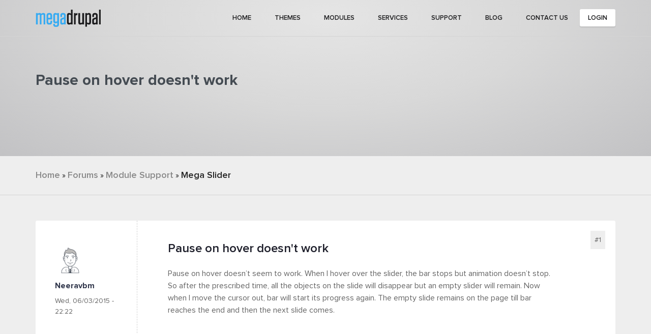

--- FILE ---
content_type: text/html; charset=utf-8
request_url: https://megadrupal.com/comment/7383
body_size: 8030
content:
<!DOCTYPE html>
<!--[if lt IE 7 ]> <html class="ie ie6"> <![endif]-->
<!--[if IE 7 ]>    <html class="ie ie7"> <![endif]-->
<!--[if IE 8 ]>    <html class="ie ie8"> <![endif]-->
<!--[if IE 9 ]>    <html class="ie ie9"> <![endif]-->
<!--[if (gt IE 9)|!(IE)]><!--> <html class="" lang="en"> <!--<![endif]-->
<head>
  <meta http-equiv="Content-Type" content="text/html; charset=utf-8" />
<link rel="shortcut icon" href="https://megadrupal.com/sites/all/themes/mega_theme/favicon.ico" type="image/vnd.microsoft.icon" />
  <title>Pause on hover doesn&#039;t work | Mega Drupal</title>
  <meta name="viewport" content="width=device-width, initial-scale=1.0, maximum-scale=1.0, user-scalable=no">
  <link href='https://fonts.googleapis.com/css?family=Lora:400italic' rel='stylesheet' type='text/css'>
  <link type="text/css" rel="stylesheet" href="https://megadrupal.com/files/css/css_xE-rWrJf-fncB6ztZfd2huxqgxu4WO-qwma6Xer30m4.css" media="all" />
<link type="text/css" rel="stylesheet" href="https://megadrupal.com/files/css/css_TmPSVSaROgWR_-YGJVHt9DidvtCx6wWMf9Ykyo0XpYc.css" media="all" />
<link type="text/css" rel="stylesheet" href="https://megadrupal.com/files/css/css_2ZCLzgTAl04s4dIDQOryPpWMM7Y9jZYIhQk9jRp9v_A.css" media="all" />
<link type="text/css" rel="stylesheet" href="https://megadrupal.com/files/css/css_HpZN3RV_unMnv3dvUDYS3Dy9Y9w_YQRf0WuDRXF0f8I.css" media="all" />

<script>(function(w,d,s,l,i){w[l]=w[l]||[];w[l].push({'gtm.start':
new Date().getTime(),event:'gtm.js'});var f=d.getElementsByTagName(s)[0],
j=d.createElement(s),dl=l!='dataLayer'?'&l='+l:'';j.async=true;j.src=
'https://www.googletagmanager.com/gtm.js?id='+i+dl;f.parentNode.insertBefore(j,f);
})(window,document,'script','dataLayer','GTM-PQ6SDRK');</script>


</head>
<body class="md-theme html not-front not-logged-in no-sidebars page-node page-node- page-node-1429 node-type-forum" >
  <div id="skip-link">
    <a href="#main-content" class="element-invisible element-focusable">Skip to main content</a>
  </div>
  <!-- Google Tag Manager (noscript) -->
<noscript><iframe src="https://www.googletagmanager.com/ns.html?id=GTM-PQ6SDRK"
height="0" width="0" style="display:none;visibility:hidden"></iframe></noscript>
<!-- End Google Tag Manager (noscript) -->
    <div id="page-wrapper">

<header class="header">
    <div class="container">
        <!-- LOGO -->
        <div class="logo">
                  <a href="/" title="Home" rel="home">
            <img src="https://megadrupal.com/sites/all/themes/mega_theme/logo.png" alt="Home"/>
          </a>
                </div>
        <!-- END / LOGO -->

        <!-- NAV TOGGLE -->
        <button type="button" class="nav-open">
            <span class="navmobile-item"></span>
            <span class="navmobile-item"></span>
            <span class="navmobile-item"></span>
        </button>
        <!-- END / NAV TOGGLE -->

        <!-- NAVIGATION -->
        <nav class="navigation text-right text-uppercase">
            <button type="button" class="nav-close">×</button>
            <ul class="menu clearfix"><li class="first leaf"><a href="/">Home</a></li>
<li class="leaf"><a href="/theme-gallery">Themes<span></span></a></li>
<li class="leaf"><a href="/project/modules">Modules</a></li>
<li class="leaf"><a href="/services">Services</a></li>
<li class="expanded"><a href="/support">Support<span></span></a><ul class="subnavigation"><li class="first leaf"><a href="/forum">Drupal Themes & Modules<span></span></a></li>
<li class="leaf"><a href="http://html.megadrupal.com/">HTML5 Template<span></span></a></li>
<li class="last leaf"><a href="/faqs">FAQs</a></li>
</ul></li>
<li class="leaf"><a href="/blog">Blog</a></li>
<li class="last leaf"><a href="/contact">Contact Us<span></span></a></li>
<li class="register-menu"><a href="/">Login</a></li>
</ul>        </nav>
        <!-- END / NAVIGATION -->
    </div>
</header>


<section class="header-forum">
    <div class="container">
        <h2 class="title-page">Pause on hover doesn&#039;t work</h2>
                    </div>
</section>

<section class="breadcrumb-wrap">
    <div class="container">
        <h2 class="element-invisible">You are here</h2><div class="breadcrumb"><a href="/">Home</a> » <a href="/forum">Forums</a> » <a href="/forum/module-support">Module Support</a> » <a href="/forum/module-support/mega-slider">Mega Slider</a></div>    </div>
</section>

<section class="forum-section">
    <div class="container">
            <!-- <div style="margin-top: 25px;"><a href="http://megadrupal.com/forum/general-support/1322"><img src="http://files.megadrupal.com/other/banner-holiday.jpg" alt="Holiday notice" /></a></div> -->
            <div id="block-system-main" class="block block-system">

    
  <div class="content">
    
  <div id="post-1429" class="forum-post-top  forum-post clearfix en posted-by-2082 node-full 1 "  about="/forum/module-support/mega-slider/1429" typeof="sioc:Post sioct:BoardPost">

  <div class="forum-post-info clearfix">
    
        
  </div> 
  <div class="forum-post-wrapper">
    <div class="forum-post-panel-sub">
              <div class="author-pane">  <div class="user-picture">
    <img typeof="foaf:Image" src="https://megadrupal.com/sites/all/themes/mega_theme/images/default-user.png" alt="neeravbm&#039;s picture" title="neeravbm&#039;s picture" />  </div>
<div class="author-name"><span class="username" xml:lang="" about="/user/neeravbm" typeof="sioc:UserAccount" property="foaf:name" datatype="">neeravbm</span></div></div>            <div class="forum-posted-on">
      <span property="dc:date dc:created" content="2015-06-03T22:22:35-04:00" datatype="xsd:dateTime">Wed, 06/03/2015 - 22:22</span>                </div>      </div>

    <div class="forum-post-panel-main clearfix">
      <span class="forum-post-number new"><a href="/forum/module-support/mega-slider/1429" class="active">#1</a></span>
              <div class="forum-post-title">
          Pause on hover doesn&#039;t work        </div>
            <div class="forum-post-content">
        <div class="field field-name-body field-type-text-with-summary field-label-hidden"><div class="field-items"><div class="field-item even" property="content:encoded"><p class="fr-tag">Pause on hover doesn’t seem to work. When I hover over the slider, the bar stops but animation doesn’t stop. So after the prescribed time, all the objects on the slide will disappear but an empty slider will remain. Now when I move the cursor out, bar will start its progress again. The empty slide remains on the page till bar reaches the end and then the next slide comes.</p>
</div></div></div>      </div>

                      </div>
  </div> </div> <div id="forum-comments" class="comment-wrapper">
  <a id="comment-3927"></a>

<div id="post-3927" class="forum-post-top  forum-post clearfix en posted-by-1994 comment-published "  about="/comment/3927#comment-3927" typeof="sioc:Post sioct:Comment">

  <div class="forum-post-info clearfix">
    
        
  </div> 
  <div class="forum-post-wrapper">
    <div class="forum-post-panel-sub">
              <div class="author-pane">  <div class="user-picture">
    <img typeof="foaf:Image" src="https://megadrupal.com/files/styles/thumbnail/public/pictures/picture-1994-1430818337.jpg?itok=6xjbsSo0" alt="phuonght&#039;s picture" title="phuonght&#039;s picture" />  </div>
<div class="author-name"><span class="username" xml:lang="" about="/user/phuonght" typeof="sioc:UserAccount" property="foaf:name" datatype="">phuonght</span></div></div>            <div class="forum-posted-on">
      Wed, 06/03/2015 - 22:34                    
        
                  </div>      </div>

    <div class="forum-post-panel-main clearfix">
      <span class="forum-post-number new"><a href="/comment/3927#comment-3927" class="permalink" rel="bookmark">#2</a></span>
            <div class="forum-post-content">
        <span rel="sioc:reply_of" resource="/forum/module-support/mega-slider/1429" class="rdf-meta element-hidden"></span><div class="field field-name-comment-body field-type-text-long field-label-hidden"><div class="field-items"><div class="field-item even" property="content:encoded"><p class="fr-tag">Hi,</p>
<p class="fr-tag">At the moment we only support stop background but no stop element when hovering. </p>
<p class="fr-tag">And about empty slider remain, we do not understand clearly, do you have some screenshots?</p>
</div></div></div>      </div>

                      </div>
  </div> </div> 
<a id="comment-5085"></a>

<div id="post-5085" class="forum-post-top  forum-post clearfix en posted-by-2081 comment-published "  about="/comment/5085#comment-5085" typeof="sioc:Post sioct:Comment">

  <div class="forum-post-info clearfix">
    
        
  </div> 
  <div class="forum-post-wrapper">
    <div class="forum-post-panel-sub">
              <div class="author-pane">  <div class="user-picture">
    <img typeof="foaf:Image" src="https://megadrupal.com/sites/all/themes/mega_theme/images/default-user.png" alt="ddamiano&#039;s picture" title="ddamiano&#039;s picture" />  </div>
<div class="author-name"><span class="username" xml:lang="" about="/user/ddamiano" typeof="sioc:UserAccount" property="foaf:name" datatype="">ddamiano</span></div></div>            <div class="forum-posted-on">
      Mon, 09/07/2015 - 08:23                    
        
                  </div>      </div>

    <div class="forum-post-panel-main clearfix">
      <span class="forum-post-number new"><a href="/comment/5085#comment-5085" class="permalink" rel="bookmark">#3</a></span>
            <div class="forum-post-content">
        <span rel="sioc:reply_of" resource="/forum/module-support/mega-slider/1429" class="rdf-meta element-hidden"></span><div class="field field-name-comment-body field-type-text-long field-label-hidden"><div class="field-items"><div class="field-item even" property="content:encoded"><p class="fr-tag">Does version 2.18 solves this issue? I think it is very annoying.</p>
</div></div></div>      </div>

                      </div>
  </div> </div> 
<a id="comment-5105"></a>

<div id="post-5105" class="forum-post-top  forum-post clearfix en posted-by-1994 comment-published "  about="/comment/5105#comment-5105" typeof="sioc:Post sioct:Comment">

  <div class="forum-post-info clearfix">
    
        
  </div> 
  <div class="forum-post-wrapper">
    <div class="forum-post-panel-sub">
              <div class="author-pane">  <div class="user-picture">
    <img typeof="foaf:Image" src="https://megadrupal.com/files/styles/thumbnail/public/pictures/picture-1994-1430818337.jpg?itok=6xjbsSo0" alt="phuonght&#039;s picture" title="phuonght&#039;s picture" />  </div>
<div class="author-name"><span class="username" xml:lang="" about="/user/phuonght" typeof="sioc:UserAccount" property="foaf:name" datatype="">phuonght</span></div></div>            <div class="forum-posted-on">
      Mon, 09/07/2015 - 23:41                    
        
                  </div>      </div>

    <div class="forum-post-panel-main clearfix">
      <span class="forum-post-number new"><a href="/comment/5105#comment-5105" class="permalink" rel="bookmark">#4</a></span>
            <div class="forum-post-content">
        <span rel="sioc:reply_of" resource="/forum/module-support/mega-slider/1429" class="rdf-meta element-hidden"></span><div class="field field-name-comment-body field-type-text-long field-label-hidden"><div class="field-items"><div class="field-item even" property="content:encoded"><p class="fr-tag">Hi Ddamiano,</p>
<p class="fr-tag">Sorry for your inconvenience. It is not an issue but a function that we do not support at the moment.</p>
</div></div></div>      </div>

                      </div>
  </div> </div> 
<a id="comment-5107"></a>

<div id="post-5107" class="forum-post-top  forum-post clearfix en posted-by-2081 comment-published "  about="/comment/5107#comment-5107" typeof="sioc:Post sioct:Comment">

  <div class="forum-post-info clearfix">
    
        
  </div> 
  <div class="forum-post-wrapper">
    <div class="forum-post-panel-sub">
              <div class="author-pane">  <div class="user-picture">
    <img typeof="foaf:Image" src="https://megadrupal.com/sites/all/themes/mega_theme/images/default-user.png" alt="ddamiano&#039;s picture" title="ddamiano&#039;s picture" />  </div>
<div class="author-name"><span class="username" xml:lang="" about="/user/ddamiano" typeof="sioc:UserAccount" property="foaf:name" datatype="">ddamiano</span></div></div>            <div class="forum-posted-on">
      Tue, 09/08/2015 - 03:29                    
        
                  </div>      </div>

    <div class="forum-post-panel-main clearfix">
      <span class="forum-post-number new"><a href="/comment/5107#comment-5107" class="permalink" rel="bookmark">#5</a></span>
            <div class="forum-post-content">
        <span rel="sioc:reply_of" resource="/forum/module-support/mega-slider/1429" class="rdf-meta element-hidden"></span><div class="field field-name-comment-body field-type-text-long field-label-hidden"><div class="field-items"><div class="field-item even" property="content:encoded"><p class="fr-tag">I think it is an issue instead, as while the background animation stops when the user hovers any slide, it does not happen the same for the text overlaying the slides. It's a very annoying behavior that also other users that have bought your module has described and asked for its solution several months ago now.</p>
<p class="fr-tag">Can I ask you when do you expect to finally solve it?</p>
</div></div></div>      </div>

                      </div>
  </div> </div> 
<a id="comment-5108"></a>

<div id="post-5108" class="forum-post-top  forum-post clearfix en posted-by-1994 comment-published "  about="/comment/5108#comment-5108" typeof="sioc:Post sioct:Comment">

  <div class="forum-post-info clearfix">
    
        
  </div> 
  <div class="forum-post-wrapper">
    <div class="forum-post-panel-sub">
              <div class="author-pane">  <div class="user-picture">
    <img typeof="foaf:Image" src="https://megadrupal.com/files/styles/thumbnail/public/pictures/picture-1994-1430818337.jpg?itok=6xjbsSo0" alt="phuonght&#039;s picture" title="phuonght&#039;s picture" />  </div>
<div class="author-name"><span class="username" xml:lang="" about="/user/phuonght" typeof="sioc:UserAccount" property="foaf:name" datatype="">phuonght</span></div></div>            <div class="forum-posted-on">
      Tue, 09/08/2015 - 03:47                    
        
                  </div>      </div>

    <div class="forum-post-panel-main clearfix">
      <span class="forum-post-number new"><a href="/comment/5108#comment-5108" class="permalink" rel="bookmark">#6</a></span>
            <div class="forum-post-content">
        <span rel="sioc:reply_of" resource="/forum/module-support/mega-slider/1429" class="rdf-meta element-hidden"></span><div class="field field-name-comment-body field-type-text-long field-label-hidden"><div class="field-items"><div class="field-item even" property="content:encoded"><p class="fr-tag">Ddamiano,</p>
<p class="fr-tag">Definitely we will update this function in the next version of mega slider. We need time to work on it and have a plan to realease a new version in November. Please wait for us :)</p>
</div></div></div>      </div>

                      </div>
  </div> </div> 
<a id="comment-5109"></a>

<div id="post-5109" class="forum-post-top  forum-post clearfix en posted-by-2081 comment-published "  about="/comment/5109#comment-5109" typeof="sioc:Post sioct:Comment">

  <div class="forum-post-info clearfix">
    
        
  </div> 
  <div class="forum-post-wrapper">
    <div class="forum-post-panel-sub">
              <div class="author-pane">  <div class="user-picture">
    <img typeof="foaf:Image" src="https://megadrupal.com/sites/all/themes/mega_theme/images/default-user.png" alt="ddamiano&#039;s picture" title="ddamiano&#039;s picture" />  </div>
<div class="author-name"><span class="username" xml:lang="" about="/user/ddamiano" typeof="sioc:UserAccount" property="foaf:name" datatype="">ddamiano</span></div></div>            <div class="forum-posted-on">
      Tue, 09/08/2015 - 04:17                    
        
                  </div>      </div>

    <div class="forum-post-panel-main clearfix">
      <span class="forum-post-number new"><a href="/comment/5109#comment-5109" class="permalink" rel="bookmark">#7</a></span>
            <div class="forum-post-content">
        <span rel="sioc:reply_of" resource="/forum/module-support/mega-slider/1429" class="rdf-meta element-hidden"></span><div class="field field-name-comment-body field-type-text-long field-label-hidden"><div class="field-items"><div class="field-item even" property="content:encoded"><p class="fr-tag">Thanks for your commitment to solve this issue Phuonght. I look forward for the new version of the Mega Slider module in November. </p>
</div></div></div>      </div>

                      </div>
  </div> </div> 
<a id="comment-6838"></a>

<div id="post-6838" class="forum-post-top  forum-post clearfix en posted-by-2081 comment-published "  about="/comment/6838#comment-6838" typeof="sioc:Post sioct:Comment">

  <div class="forum-post-info clearfix">
    
        
  </div> 
  <div class="forum-post-wrapper">
    <div class="forum-post-panel-sub">
              <div class="author-pane">  <div class="user-picture">
    <img typeof="foaf:Image" src="https://megadrupal.com/sites/all/themes/mega_theme/images/default-user.png" alt="ddamiano&#039;s picture" title="ddamiano&#039;s picture" />  </div>
<div class="author-name"><span class="username" xml:lang="" about="/user/ddamiano" typeof="sioc:UserAccount" property="foaf:name" datatype="">ddamiano</span></div></div>            <div class="forum-posted-on">
      Fri, 11/06/2015 - 10:10                    
        
                  </div>      </div>

    <div class="forum-post-panel-main clearfix">
      <span class="forum-post-number new"><a href="/comment/6838#comment-6838" class="permalink" rel="bookmark">#8</a></span>
            <div class="forum-post-content">
        <span rel="sioc:reply_of" resource="/forum/module-support/mega-slider/1429" class="rdf-meta element-hidden"></span><div class="field field-name-comment-body field-type-text-long field-label-hidden"><div class="field-items"><div class="field-item even" property="content:encoded"><p class="fr-tag">Hi <span>phuonght</span>, how is it proceeding with the correction of the problem? Is a new version of MegaSlider now available as you announced in September? Thanks in advance for your support.</p>
</div></div></div>      </div>

                      </div>
  </div> </div> 
<a id="comment-6875"></a>

<div id="post-6875" class="forum-post-top  forum-post clearfix en posted-by-1994 comment-published "  about="/comment/6875#comment-6875" typeof="sioc:Post sioct:Comment">

  <div class="forum-post-info clearfix">
    
        
  </div> 
  <div class="forum-post-wrapper">
    <div class="forum-post-panel-sub">
              <div class="author-pane">  <div class="user-picture">
    <img typeof="foaf:Image" src="https://megadrupal.com/files/styles/thumbnail/public/pictures/picture-1994-1430818337.jpg?itok=6xjbsSo0" alt="phuonght&#039;s picture" title="phuonght&#039;s picture" />  </div>
<div class="author-name"><span class="username" xml:lang="" about="/user/phuonght" typeof="sioc:UserAccount" property="foaf:name" datatype="">phuonght</span></div></div>            <div class="forum-posted-on">
      Sun, 11/08/2015 - 23:14                    
        
                  </div>      </div>

    <div class="forum-post-panel-main clearfix">
      <span class="forum-post-number new"><a href="/comment/6875#comment-6875" class="permalink" rel="bookmark">#9</a></span>
            <div class="forum-post-content">
        <span rel="sioc:reply_of" resource="/forum/module-support/mega-slider/1429" class="rdf-meta element-hidden"></span><div class="field field-name-comment-body field-type-text-long field-label-hidden"><div class="field-items"><div class="field-item even" property="content:encoded"><p class="fr-tag">Ddamiano,</p>
<p class="fr-tag">Sorry but our project has a delay so new version of Mega slider can not be released in November. </p>
<p class="fr-tag">We are trying to support your request with current version. So please wait for us, we will notify you soon :)</p>
</div></div></div>      </div>

                      </div>
  </div> </div> 
<a id="comment-7350"></a>

<div id="post-7350" class="forum-post-top  forum-post clearfix en posted-by-2081 comment-published "  about="/comment/7350#comment-7350" typeof="sioc:Post sioct:Comment">

  <div class="forum-post-info clearfix">
    
        
  </div> 
  <div class="forum-post-wrapper">
    <div class="forum-post-panel-sub">
              <div class="author-pane">  <div class="user-picture">
    <img typeof="foaf:Image" src="https://megadrupal.com/sites/all/themes/mega_theme/images/default-user.png" alt="ddamiano&#039;s picture" title="ddamiano&#039;s picture" />  </div>
<div class="author-name"><span class="username" xml:lang="" about="/user/ddamiano" typeof="sioc:UserAccount" property="foaf:name" datatype="">ddamiano</span></div></div>            <div class="forum-posted-on">
      Wed, 11/25/2015 - 12:51                    
        
                  </div>      </div>

    <div class="forum-post-panel-main clearfix">
      <span class="forum-post-number new"><a href="/comment/7350#comment-7350" class="permalink" rel="bookmark">#10</a></span>
            <div class="forum-post-content">
        <span rel="sioc:reply_of" resource="/forum/module-support/mega-slider/1429" class="rdf-meta element-hidden"></span><div class="field field-name-comment-body field-type-text-long field-label-hidden"><div class="field-items"><div class="field-item even" property="content:encoded"><p class="fr-tag">Hi <span>phuonght</span>, is there any news yet? Please let me know as we would like to correct the behaviour of our slider.</p>
</div></div></div>      </div>

                      </div>
  </div> </div> 
<a id="comment-7383"></a>

<div id="post-7383" class="forum-post-top  forum-post clearfix en posted-by-2081 comment-published "  about="/comment/7383#comment-7383" typeof="sioc:Post sioct:Comment">

  <div class="forum-post-info clearfix">
    
        
  </div> 
  <div class="forum-post-wrapper">
    <div class="forum-post-panel-sub">
              <div class="author-pane">  <div class="user-picture">
    <img typeof="foaf:Image" src="https://megadrupal.com/sites/all/themes/mega_theme/images/default-user.png" alt="ddamiano&#039;s picture" title="ddamiano&#039;s picture" />  </div>
<div class="author-name"><span class="username" xml:lang="" about="/user/ddamiano" typeof="sioc:UserAccount" property="foaf:name" datatype="">ddamiano</span></div></div>            <div class="forum-posted-on">
      Fri, 11/27/2015 - 10:19                    
        
                  </div>      </div>

    <div class="forum-post-panel-main clearfix">
      <span class="forum-post-number new"><a href="/comment/7383#comment-7383" class="permalink" rel="bookmark">#11</a></span>
            <div class="forum-post-content">
        <span rel="sioc:reply_of" resource="/forum/module-support/mega-slider/1429" class="rdf-meta element-hidden"></span><div class="field field-name-comment-body field-type-text-long field-label-hidden"><div class="field-items"><div class="field-item even" property="content:encoded"><p class="fr-tag">Any answer?</p>
</div></div></div>      </div>

                      </div>
  </div> </div> 
<a id="comment-7395"></a>

<div id="post-7395" class="forum-post-top  forum-post clearfix en posted-by-645 comment-published "  about="/comment/7395#comment-7395" typeof="sioc:Post sioct:Comment">

  <div class="forum-post-info clearfix">
    
        
  </div> 
  <div class="forum-post-wrapper">
    <div class="forum-post-panel-sub">
              <div class="author-pane">  <div class="user-picture">
    <img typeof="foaf:Image" src="https://megadrupal.com/files/styles/thumbnail/public/pictures/picture-645-1527330509.jpg?itok=EUQqNlk5" alt="cindy&#039;s picture" title="cindy&#039;s picture" />  </div>
<div class="author-name"><span class="username" xml:lang="" about="/user/cindy" typeof="sioc:UserAccount" property="foaf:name" datatype="">cindy</span></div></div>            <div class="forum-posted-on">
      Sat, 11/28/2015 - 03:14                    
        
                  </div>      </div>

    <div class="forum-post-panel-main clearfix">
      <span class="forum-post-number new"><a href="/comment/7395#comment-7395" class="permalink" rel="bookmark">#12</a></span>
            <div class="forum-post-content">
        <span rel="sioc:reply_of" resource="/forum/module-support/mega-slider/1429" class="rdf-meta element-hidden"></span><div class="field field-name-comment-body field-type-text-long field-label-hidden"><div class="field-items"><div class="field-item even" property="content:encoded"><p class="fr-tag">We are very sorry for this inconvenience </p>
<p class="fr-tag">However, we have not finished the update for this function</p>
</div></div></div>      </div>

                      </div>
  </div> </div> 
<a id="comment-7397"></a>

<div id="post-7397" class="forum-post-top  forum-post clearfix en posted-by-2081 comment-published "  about="/comment/7397#comment-7397" typeof="sioc:Post sioct:Comment">

  <div class="forum-post-info clearfix">
    
        
  </div> 
  <div class="forum-post-wrapper">
    <div class="forum-post-panel-sub">
              <div class="author-pane">  <div class="user-picture">
    <img typeof="foaf:Image" src="https://megadrupal.com/sites/all/themes/mega_theme/images/default-user.png" alt="ddamiano&#039;s picture" title="ddamiano&#039;s picture" />  </div>
<div class="author-name"><span class="username" xml:lang="" about="/user/ddamiano" typeof="sioc:UserAccount" property="foaf:name" datatype="">ddamiano</span></div></div>            <div class="forum-posted-on">
      Sat, 11/28/2015 - 03:58                    
        
                  </div>      </div>

    <div class="forum-post-panel-main clearfix">
      <span class="forum-post-number new"><a href="/comment/7397#comment-7397" class="permalink" rel="bookmark">#13</a></span>
            <div class="forum-post-content">
        <span rel="sioc:reply_of" resource="/forum/module-support/mega-slider/1429" class="rdf-meta element-hidden"></span><div class="field field-name-comment-body field-type-text-long field-label-hidden"><div class="field-items"><div class="field-item even" property="content:encoded"><p class="fr-tag">But you announced you would have solved the problem I described and other customers has also identified in November. Now, when will it actually happen then?</p>
</div></div></div>      </div>

                      </div>
  </div> </div> 
<a id="comment-7711"></a>

<div id="post-7711" class="forum-post-top  forum-post clearfix en posted-by-645 comment-published "  about="/comment/7711#comment-7711" typeof="sioc:Post sioct:Comment">

  <div class="forum-post-info clearfix">
    
        
  </div> 
  <div class="forum-post-wrapper">
    <div class="forum-post-panel-sub">
              <div class="author-pane">  <div class="user-picture">
    <img typeof="foaf:Image" src="https://megadrupal.com/files/styles/thumbnail/public/pictures/picture-645-1527330509.jpg?itok=EUQqNlk5" alt="cindy&#039;s picture" title="cindy&#039;s picture" />  </div>
<div class="author-name"><span class="username" xml:lang="" about="/user/cindy" typeof="sioc:UserAccount" property="foaf:name" datatype="">cindy</span></div></div>            <div class="forum-posted-on">
      Fri, 12/11/2015 - 02:45                    
        
                  </div>      </div>

    <div class="forum-post-panel-main clearfix">
      <span class="forum-post-number new"><a href="/comment/7711#comment-7711" class="permalink" rel="bookmark">#14</a></span>
            <div class="forum-post-content">
        <span rel="sioc:reply_of" resource="/forum/module-support/mega-slider/1429" class="rdf-meta element-hidden"></span><div class="field field-name-comment-body field-type-text-long field-label-hidden"><div class="field-items"><div class="field-item even" property="content:encoded"><p class="fr-tag">Hi Đamiano,</p>
<p class="fr-tag">Please check your email</p>
</div></div></div>      </div>

                      </div>
  </div> </div> 
<a id="comment-9100"></a>

<div id="post-9100" class="forum-post-top  forum-post clearfix en posted-by-2081 comment-published "  about="/comment/9100#comment-9100" typeof="sioc:Post sioct:Comment">

  <div class="forum-post-info clearfix">
    
        
  </div> 
  <div class="forum-post-wrapper">
    <div class="forum-post-panel-sub">
              <div class="author-pane">  <div class="user-picture">
    <img typeof="foaf:Image" src="https://megadrupal.com/sites/all/themes/mega_theme/images/default-user.png" alt="ddamiano&#039;s picture" title="ddamiano&#039;s picture" />  </div>
<div class="author-name"><span class="username" xml:lang="" about="/user/ddamiano" typeof="sioc:UserAccount" property="foaf:name" datatype="">ddamiano</span></div></div>            <div class="forum-posted-on">
      Wed, 02/03/2016 - 09:44                    
        
                  </div>      </div>

    <div class="forum-post-panel-main clearfix">
      <span class="forum-post-number new"><a href="/comment/9100#comment-9100" class="permalink" rel="bookmark">#15</a></span>
            <div class="forum-post-content">
        <span rel="sioc:reply_of" resource="/forum/module-support/mega-slider/1429" class="rdf-meta element-hidden"></span><div class="field field-name-comment-body field-type-text-long field-label-hidden"><div class="field-items"><div class="field-item even" property="content:encoded"><p class="fr-tag">Hi Cindy,</p>
<p class="fr-tag">did you release the new stable version of the plugin? </p>
</div></div></div>      </div>

                      </div>
  </div> </div> 
        </div>
  <div class="forum-post-links">
    <div class="comment_forbidden">
    <a href="/user/login?destination=node/1429%23comment-form">Log in</a> or <a href="/user/register?destination=node/1429%23comment-form">register</a> to post comments    </div>
  </div>

  </div>
</div>
    </div>
</section>

<section class="have-more-idea">
    <div class="bg-static bg1"></div>
    <div class="container">
        <div class="row">
            <div class="col-md-7 col-md-offset-1">
                <div class="have-more-idea-content">
                    <h5>Have More Idea?</h5>
                    <h2>We are here to build your website!</h2>
                    <p>No Universal solution fits all special business requirements. Our experienced team is ready with ideas and state-of-the-art technical solutions to consult the best solution within your budget.</p>
                </div>
            </div>

            <div class="col-md-3">
                <div class="see-our-services">
                    <a href="/services" class="md-btn btn-style-1">See Our Services</a>
                </div>
            </div>
        </div>
    </div>
</section>

<footer class="footer">

    <div class="container">
        <div class="row">
            <div class="ft-about col-md-3 col-sm-6">
                <div class="foot-widget">
                    <h4>About Us</h4>
                    <p>Young – Creative – Technical Savvy, Megadrupal endeavors to bring you not just professional Drupal themes and modules but the great solution for your business. Elite author on Envato Market’s Theme Forest.</p>
                    <!-- <div class="more">
                        <a href="#"><i class="fa fa-play-circle"></i>More</a>
                    </div> -->
                </div>
            </div>

            <div class="ft-news col-md-3 col-sm-6">
                <div class="foot-widget">
                    <h4>Latest News <i class="fa fa-rss"></i></h4>
                    <div class="view view-blog view-id-blog view-display-id-attachment_1 blog-footer view-dom-id-331361851edb1a86c08ddd3c9e349ffb">
        
  
  
      <div class="view-content">
      <div class="item-list">    <ul>          <li class="views-row views-row-1 views-row-odd views-row-first">  
  <div class="views-field views-field-title">        <span class="field-content"><a href="/blog/premium-modules-end-of-support">Premium Modules - End of Support</a></span>  </div></li>
          <li class="views-row views-row-2 views-row-even">  
  <div class="views-field views-field-title">        <span class="field-content"><a href="/blog/2-simple-clicks-to-update-premium-thememodule">2 simple clicks to update premium theme&amp;module</a></span>  </div></li>
          <li class="views-row views-row-3 views-row-odd views-row-last">  
  <div class="views-field views-field-title">        <span class="field-content"><a href="/blog/parallas-free-portfolio-psd-template">Parallas - Free Portfolio PSD Template</a></span>  </div></li>
      </ul></div>    </div>
  
  
  
  
  
  
</div>                </div>
            </div>

            <div class="ft-social col-md-3 col-sm-6">
                <div class="foot-widget">
                    <h4>Social Connect</h4>
                    <p>Click to become our social media buddy and get real-time updates on premium Drupal themes and modules.</p>
                    <div class="social">
                        <a href="https://www.facebook.com/megadrupal" class="facebook"><i class="fa fa-facebook"></i></a>
                        <a href="https://www.twitter.com/megadrupal" class="twitter"><i class="fa fa-twitter"></i></a>
                        <a href="https://plus.google.com/116577497551812504866/posts" class="google-plus"><i class="fa fa-google-plus"></i></a>
                        <a href="https://www.youtube.com/drupalthemes" class="youtube"><i class="fa fa-youtube-play"></i></a>
                    </div>
                </div>
            </div>

            <div class="ft-subscribe col-md-3 col-sm-6">
                <div class="foot-widget">
                    <h4>Subscribe Us</h4>
                    <p>Be the first to know about our new products, special offers and more.</p>
                    <div class="subscribe-form">
                        <div id="mc_embed_signup">
                            <form action="//megadrupal.us2.list-manage.com/subscribe/post?u=7abeed920b0aa74d9fea3c47d&amp;id=0ca29af724" method="post" id="mc-embedded-subscribe-form" name="mc-embedded-subscribe-form" class="validate" target="_blank" novalidate>
                                <div id="mc_embed_signup_scroll">
                                
                            <div class="mc-field-group form-item">
                                <input type="text" value="" name="NAME" class="" id="mce-NAME" placeholder="Your name">
                            </div>
                            <div class="mc-field-group form-item">
                                <input type="email" value="" name="EMAIL" class="required email" id="mce-EMAIL" placeholder="Email Address">
                            </div>
                                <div id="mce-responses" class="clear">
                                    <div class="response" id="mce-error-response" style="display:none"></div>
                                    <div class="response" id="mce-success-response" style="display:none"></div>
                                </div>    <!-- real people should not fill this in and expect good things - do not remove this or risk form bot signups-->
                                <div style="position: absolute; left: -5000px;"><input type="text" name="b_7abeed920b0aa74d9fea3c47d_0ca29af724" tabindex="-1" value=""></div>
                                <div class="form-actions"><input type="submit" value="Subscribe" name="subscribe" id="mc-embedded-subscribe" class="button"></div>
                                </div>
                            </form>
                        </div>
                        <!--<script type='text/javascript' src='//s3.amazonaws.com/downloads.mailchimp.com/js/mc-validate.js'></script><script type='text/javascript'>(function($) {window.fnames = new Array(); window.ftypes = new Array();fnames[1]='NAME';ftypes[1]='text';fnames[0]='EMAIL';ftypes[0]='email';}(jQuery));var $mcj = jQuery.noConflict(true);</script> -->
                    </div>
                </div>
            </div>
        </div>
    </div>

    <div class="copyright text-center">
        <div class="container">
            <p>&copy; 2026 Megadrupal | Made with humor, brain and</p>
            <div class="icon-heart">
                <span class="item"></span>
            </div>
        </div>
    </div>
</footer>
</div> <!-- /#page, /#page-wrapper -->

    <div class="popup-user-form-overlay">
                    <div class="wrap-inner">
                      <div class="wrap-form">
                          <div class="popup-user-form">
                              <ul class="form-user">
                                  <li><a href="#" data-tab="tab-login">Login</a></li>
                                  <li><a href="#" data-tab="tab-register">Sign Up</a></li>
                              </ul>
                              <div id="tab-login" class="user-tab"><div id="login-wrapper"><form action="/forum/module-support/mega-slider/1429?destination=node/1429%3Fpage%3D0" method="post" id="user-login-form" accept-charset="UTF-8"><div><h3>Welcome back, Buddy!</h3><div class="form-item form-type-textfield form-item-name">
  <label for="edit-name--2"><i class="icon icon-user"></i> <span class="form-required" title="This field is required.">*</span></label>
 <input placeholder="Username" type="text" id="edit-name--2" name="name" value="" size="15" maxlength="60" class="form-text required" />
</div>
<div class="form-item form-type-password form-item-pass">
  <label for="edit-pass--2"><i class="icon icon-key"></i> <span class="form-required" title="This field is required.">*</span></label>
 <input placeholder="Password" type="password" id="edit-pass--2" name="pass" size="15" maxlength="128" class="form-text required" />
</div>
<input type="hidden" name="form_build_id" value="form-cpkxFB9iHMkJ4K0kgSo_PThT0C9ALB3pjOhq2EN3Ino" />
<input type="hidden" name="form_id" value="user_login_block" />
<div class="forgot-password"><a href="/user/password">Forgot password</a></div><div class="form-actions form-wrapper" id="edit-actions--2"><input type="submit" id="edit-submit--2" name="op" value="Log in" class="form-submit" /></div></div></form></div></div>
                              <div id="tab-register" class="user-tab"><div id="register-wrapper"><form class="user-info-from-cookie" enctype="multipart/form-data" action="/comment/7383" method="post" id="user-register-form" accept-charset="UTF-8"><div><h3>Hi New Comer!</h3><div id="edit-account" class="form-wrapper"><div class="form-item form-type-textfield form-item-name">
  <label for="edit-name--3"><i class="icon icon-user"></i> <span class="form-required" title="This field is required.">*</span></label>
 <input class="username form-text required" placeholder="Username" type="text" id="edit-name--3" name="name" value="" size="60" maxlength="60" />
</div>
<div class="form-item form-type-textfield form-item-mail">
  <label for="edit-mail"><i class="icon icon-envelope"></i> <span class="form-required" title="This field is required.">*</span></label>
 <input placeholder="Email" type="text" id="edit-mail" name="mail" value="" size="60" maxlength="254" class="form-text required" />
</div>
<input type="hidden" name="timezone" value="America/New_York" />
</div><input type="hidden" name="form_build_id" value="form-3dseyO3geFp1OkzozqbrS5SWbpYrVLZrD6ADA4rU1AU" />
<input type="hidden" name="form_id" value="user_register_form" />
<div class="form-item form-type-textfield form-item-purchase-code">
  <label for="edit-purchase-code"><i class="icon icon-key"></i> <span class="form-required" title="This field is required.">*</span></label>
 <input placeholder="Purchase code" type="text" id="edit-purchase-code" name="purchase_code" value="" size="60" maxlength="128" class="form-text required" />
<div class="description"><a target="_blank" href="http://files.megadrupal.com/how-to-get-purchase-code.png">Where to find purchased code?</a>
</div>
</div>
<div class="form-actions form-wrapper" id="edit-actions--3"><input type="submit" id="edit-submit--3" name="op" value="Create new account" class="form-submit" /></div></div></form></div></div>
                          </div>
                      </div>
                    </div>
                  </div>  <script type="text/javascript" src="https://megadrupal.com/files/js/js_5AdpJlwEemte5aHp-htcxI6eWE3wAKtjqg1lqir5N28.js"></script>
<script type="text/javascript" src="https://megadrupal.com/files/js/js_VT3vUnCVUKAfTaLvCJvJUfa6X4C8WoRFF97eXZUoqHY.js"></script>
<script type="text/javascript" src="https://megadrupal.com/files/js/js_COMsmDyrY9mzVU28X2uGvF4Ba3vd5eTo5xEO7dvCUZM.js"></script>
<script type="text/javascript" src="https://megadrupal.com/files/js/js_txtlY8Oz9STRG6Jr1S3SXmoUpQW2iPMJMtIVll_y_X4.js"></script>
<script type="text/javascript" src="https://megadrupal.com/files/js/js_bxInZCAO86mfQHUtrQ4kyssKFLjIFpYMnarbpPaBTE4.js"></script>
<script type="text/javascript">
<!--//--><![CDATA[//><!--
jQuery.extend(Drupal.settings, {"basePath":"\/","pathPrefix":"","ajaxPageState":{"theme":"mega_theme","theme_token":"sw_z7zQ6UAlX1hJ_BdEsmzVMZKUSnRyzHO21co6VrIY","jquery_version":"1.10","js":{"sites\/all\/modules\/jquery_update\/replace\/jquery\/1.10\/jquery.js":1,"misc\/jquery-extend-3.4.0.js":1,"misc\/jquery-html-prefilter-3.5.0-backport.js":1,"misc\/jquery.once.js":1,"misc\/drupal.js":1,"sites\/all\/modules\/jquery_update\/replace\/ui\/external\/jquery.cookie.js":1,"sites\/all\/modules\/jquery_update\/replace\/misc\/jquery.form.js":1,"misc\/ajax.js":1,"sites\/all\/modules\/jquery_update\/js\/jquery_update.js":1,"sites\/all\/modules\/comment_notify\/comment_notify.js":1,"misc\/progress.js":1,"sites\/all\/modules\/md_theme\/js\/user-form.js":1,"sites\/all\/themes\/mega_theme\/assets\/js\/jquery.nav.js":1,"sites\/all\/themes\/mega_theme\/assets\/js\/md-custom.js":1},"css":{"modules\/system\/system.base.css":1,"modules\/system\/system.menus.css":1,"modules\/system\/system.messages.css":1,"modules\/system\/system.theme.css":1,"sites\/all\/modules\/comment_notify\/comment_notify.css":1,"modules\/comment\/comment.css":1,"sites\/all\/modules\/date\/date_api\/date.css":1,"sites\/all\/modules\/date\/date_popup\/themes\/datepicker.1.7.css":1,"modules\/field\/theme\/field.css":1,"modules\/node\/node.css":1,"modules\/search\/search.css":1,"modules\/user\/user.css":1,"modules\/forum\/forum.css":1,"sites\/all\/modules\/views\/css\/views.css":1,"https:\/\/megadrupal.com\/sites\/all\/modules\/affiliate_ng\/theme\/affiliate_ng_ui.css":1,"sites\/all\/modules\/ctools\/css\/ctools.css":1,"sites\/all\/modules\/advanced_forum\/styles\/naked\/advanced-forum.naked.structure.css":1,"sites\/all\/themes\/mega_theme\/forum\/megadrupal_forum\/advanced-forum.megadrupal_forum.structure.css":1,"sites\/all\/modules\/advanced_forum\/styles\/naked\/advanced-forum.naked.images.css":1,"sites\/all\/themes\/mega_theme\/assets\/css\/bootstrap.min.css":1,"sites\/all\/themes\/mega_theme\/assets\/css\/mdicon.css":1,"sites\/all\/themes\/mega_theme\/assets\/css\/Font-ProximaNova.css":1,"sites\/all\/themes\/mega_theme\/assets\/css\/normalize.css":1,"sites\/all\/themes\/mega_theme\/assets\/css\/megadrupal-custom.css":1}},"md_editor":{"nid":"1429"},"ajax":{"edit-submit--2":{"callback":"md_login_form_ajax_submit","wrapper":"login-wrapper","event":"click","progress":{"message":"","type":"throbber"},"url":"\/system\/ajax","submit":{"_triggering_element_name":"op","_triggering_element_value":"Log in"}},"edit-submit--3":{"callback":"md_register_form_ajax_submit","wrapper":"register-wrapper","event":"click","progress":{"message":"","type":"throbber"},"url":"\/system\/ajax","submit":{"_triggering_element_name":"op","_triggering_element_value":"Create new account"}}},"urlIsAjaxTrusted":{"\/system\/ajax":true,"\/forum\/module-support\/mega-slider\/1429?destination=node\/1429%3Fpage%3D0":true,"\/comment\/7383":true}});
//--><!]]>
</script>
  <script defer src="https://static.cloudflareinsights.com/beacon.min.js/vcd15cbe7772f49c399c6a5babf22c1241717689176015" integrity="sha512-ZpsOmlRQV6y907TI0dKBHq9Md29nnaEIPlkf84rnaERnq6zvWvPUqr2ft8M1aS28oN72PdrCzSjY4U6VaAw1EQ==" data-cf-beacon='{"version":"2024.11.0","token":"6dfe4ef674124020b5b27372b8995603","r":1,"server_timing":{"name":{"cfCacheStatus":true,"cfEdge":true,"cfExtPri":true,"cfL4":true,"cfOrigin":true,"cfSpeedBrain":true},"location_startswith":null}}' crossorigin="anonymous"></script>
</body>
</html>


--- FILE ---
content_type: text/css
request_url: https://megadrupal.com/files/css/css_2ZCLzgTAl04s4dIDQOryPpWMM7Y9jZYIhQk9jRp9v_A.css
body_size: 3860
content:
.affiliate_ng_url{padding:0.5em !important;}.affiliate_ng_filter{float:right;}.affiliate_ng_filter .form-item{float:left;margin-left:10px;}
.ctools-locked{color:red;border:1px solid red;padding:1em;}.ctools-owns-lock{background:#ffffdd none repeat scroll 0 0;border:1px solid #f0c020;padding:1em;}a.ctools-ajaxing,input.ctools-ajaxing,button.ctools-ajaxing,select.ctools-ajaxing{padding-right:18px !important;background:url(/sites/all/modules/ctools/images/status-active.gif) right center no-repeat;}div.ctools-ajaxing{float:left;width:18px;background:url(/sites/all/modules/ctools/images/status-active.gif) center center no-repeat;}
.topic-pager{font-size:90%;font-style:italic;}#forum-comments .pager{text-align:right;}#forum-comments .pager li{padding:3px;margin:0;}.forum-pager .pager,.forum-comment-wrapper .pager{text-align:right;float:right;clear:none;width:30%;}#forum-pager-top .pager{padding:14px 0 0 0;}#forum-pager-bottom .pager{padding:0 0 10px 0;}.forum-pager .pager a,.forum-comment-wrapper .pager a{padding:1px 3px;margin:0pt;}.forum-pager .pager li,.forum-comment-wrapper .pager li{padding:0pt;margin:0pt;}.forum-pager.pager li.pager-current,.forum-comment-wrapper .pager li.pager-current{padding:2px 3px 2px 3px;}ul.forum-links li{display:inline;}.forum-node-create-links{width:30%;float:left;}.forum-node-create-links-top{clear:both;padding-top:20px;}.forum-node-create-links .forum-add-node{float:left;margin-right:10px;}.forum-table{margin:0;}.forum-table-wrap,.forum-table-topics{margin-bottom:15px;clear:both;}.forum-table-superheader{padding:10px;}.forum-table-superheader .forum-table-name{margin:5px 0 3px 5px;width:90%;display:inline;font-size:1.2em;}.forum-table-superheader .forum-table-description{margin:0 0 3px 5px;width:90%;}.forum-table th{text-align:left;}th.forum-name{text-align:left;}th.forum-icon{width:5%;}td.forum-details{}td.forum-details .forum-description{margin:0;font-size:0.9em;}td.forum-details .forum-subforums,td.forum-details .forum-subcontainers{margin-left:10px;}th.forum-topics,th.forum-posts{width:10%;text-align:center;}td.forum-number-topics,td.forum-number-posts{text-align:center;}th.forum-last-post{width:20%;}td.forum-last-reply{}.view-advanced-forum-topic-list .view-empty{clear:both;margin:20px 0 20px 0;padding:10px;}.forum-table-topics td.views-field-topic-icon{width:26px;}.forum-table-topics td.views-field-title{}.forum-table-topics td.views-field-comment-count,.forum-table-topics td.views-field-totalcount{width:10%;}.forum-table-topics td.views-field-last-updated{width:30%;}.forum-table-topics .views-field-title{text-align:left;}.forum-table-topics td.views-field-comment-count,.forum-table-topics td.views-field-totalcount{text-align:center;white-space:nowrap;}.forum-table-topics td.views-field-last-updated{line-height:140%;white-space:normal !important;}.forum-table-topics span.topic-icon{display:block;}#advanced-forum-forum-topic-list-sort-form,#advanced-forum-forum-topic-list-sort-form input,#advanced-forum-forum-topic-list-sort-form .form-item{margin-top:0 !important;margin-bottom:0 !important;padding-top:0 !important;padding-bottom:0 !important;vertical-align:center;}#forum-sort{clear:both;float:left;}.forum-tools{float:right;margin-top:10px;}#forum-statistics-header,.forum-statistics-sub-header{padding:0.3em 0.5em;}.forum-statistics-sub-body{padding:0.3em 0.5em 0 2em;}.forum-list-icon-legend{margin-bottom:30px;}.forum-list-icon-legend div{float:left;margin-right:30px;}.forum-topic-legend div{clear:both;float:left;padding:5px 0 5px 25px;margin-right:7px;}.forum-topic-header{margin:10px 0 2px 0;}.forum-topic-header .search-topic{float:right;}.forum-topic-header .topic-post-count{clear:right;float:right;margin:7px 7px 0 0;}.forum-topic-header .topic-reply-link,.forum-topic-header .topic-new-post-link,.forum-topic-header .last-post-link{float:left;margin:0 7px 7px 0;}.forum-topic-header .reply-count{float:right;margin:10px 0 2px 0;}div.forum-post{margin:0 0 5px 0;padding:0;}.forum-post-wrapper{clear:both;height:100%;}.forum-post-info{height:100%;clear:both;}.forum-posted-on{padding:0 5px;float:left;font-size:.8em;}.forum-post .new{float:none;}.forum-post-number{float:right;margin-right:5px;}.forum-post-title{padding:1px 1px 1px 10px;}.forum-post-panel-sub{float:left;line-height:100%;width:150px;}.forum-post-panel-sub .author-pane{margin:10px;}.forum-post-panel-sub .author-pane .author-name{font-size:120%;}.forum-post-panel-sub .author-pane .picture{float:none;padding-left:0px;margin:2px 0 10px 0;}.forum-post-panel-sub .author-pane .picture img{padding:5px;}.forum-post-panel-sub .author-pane .author-pane-section{margin-bottom:10px;}.forum-post-panel-sub .author-pane .author-pane-line{margin-bottom:7px;}.forum-post-panel-main{margin-left:150px;min-height:230px;height:auto !important;height:230px;}.forum-post-panel-main .forum-post-content{padding-top:2px;}.forum-post-panel-main .post-title,.forum-post-panel-main .forum-post-content{margin-left:0;padding-left:10px;}.forum-post-panel-main p{margin-right:10px;}.author-signature{margin:10px 0 5px 10px;}.post-edited{margin:10px;}.forum-post-footer{margin-top:0;clear:both;}.forum-jump-links{float:left;line-height:2em;margin:5px;}.forum-post-links{float:right;line-height:2em;text-align:right;margin:10px 0 5px 5px;}.forum-post-links ul.links li{display:block;float:left;}.forum-top-post-footer{margin:10px 0 10px 0;padding:5px;}#comments.forum-comment-wrapper{margin-top:0;}.forum-comment-wrapper .box{clear:both;}#search-all-forums{float:right;}#search-single-forum{float:left;}#advanced-forum-search-forum,.forum-topic-header #advanced-forum-search-topic{margin:0;padding:14px 0 0 0;}#advanced-forum-search-forum input,.forum-topic-header #advanced-forum-search-topic input{margin:0;padding:0;}.forum-topic-header #advanced-forum-search-topic{margin-bottom:10px;}.view-avf-search .views-row,.view-avf-search-topic .views-row{margin-bottom:2em;}.forum-search-result{margin-bottom:10px;}.preview{display:block;}
.forum-section{background-color:#eee;padding-bottom:80px;}.forum-wrapper .wrap-box{margin-top:52px;margin-bottom:52px;}.forum-wrapper .wrap-box .heading{font-family:'ProximaNovaBold',serif;font-size:24px;color:#A5A5A5;margin-bottom:15px;}.forum-wrapper .wrap-box .heading a{color:inherit;}.forum-wrapper .wrap-box .heading a:hover{color:#37ABF2;}.forum-wrapper .wrap-box .item .forum-title{width:100%;}.forum-wrapper .wrap-box .item h4{font-family:'ProximaNovaSemibold',serif;font-size:16px;color:#1C1F2B;margin:0;}.forum-wrapper .wrap-box .item h4 a{display:block;color:inherit;overflow:hidden;text-overflow:ellipsis;white-space:nowrap;-webkit-transition:all .3s ease;-moz-transition:all .3s ease;-ms-transition:all .3s ease;-o-transition:all .3s ease;transition:all .3s ease;}.forum-wrapper .wrap-box .item{position:relative;background-color:#fff;border:1px solid #eee;padding:20px;}.forum-wrapper .wrap-box .item .topic-comment{position:absolute;right:20px;top:50%;-webkit-transform:translateY(-50%);-moz-transform:translateY(-50%);-ms-transform:translateY(-50%);-o-transform:translateY(-50%);transform:translateY(-50%);}.forum-wrapper .wrap-box .item .topic-comment > div{min-width:45px;}.forum-wrapper .wrap-box .item .forum-description{display:inline-block;font-size:14px;color:#666;line-height:1.5em;margin-top:5px;overflow:hidden;text-overflow:ellipsis;white-space:nowrap;width:100%;}.forum-wrapper .wrap-box .item .topic-comment span{display:inline-block;font-size:14px;color:#666;margin-left:6px;text-align:right;}.forum-wrapper .wrap-box .item .topic-comment .fa{font-size:14px;color:#666;}.forum-wrapper .wrap-box .item .topic-info.new .fa,.forum-wrapper .wrap-box .item .comment-info.new .fa{color:#37ABF2;}.forum-wrapper .wrap-box .item .topic-info,.forum-wrapper .wrap-box .item .comment-info{display:inline-block;margin-left:5px;}.forum-wrapper .row{margin:0;}.forum-wrapper .box-body [class^="col-"]{padding-left:0;padding-right:0;}.forum-wrapper .wrap-box:nth-child(1) .box-body .item{display:table;table-layout:fixed;width:100%;margin-top:0;height:90px;}.forum-wrapper .wrap-box:nth-child(1) .box-body .item .forum-title{display:table-cell;vertical-align:middle;width:52%;overflow:hidden;}#forum-content-1 .box-body [class^="col-"]:first-child .item{border-right:0;border-left-style:solid;}.forum-wrapper .wrap-box:nth-child(1) .item .topic-info,.forum-wrapper .wrap-box:nth-child(1) .item .comment-info{margin-left:20px;}.forum-wrapper .wrap-box .item:hover h4 a{color:#37ABF2;}.topics-replies{margin-top:52px;margin-bottom:30px;}.topics-replies > div{display:inline-block;margin-right:15px;}.topics-replies > div .fa{margin-right:5px;}.views-exposed-form{margin-bottom:20px;}.views-exposed-form label{font-family:'ProximaNovaSemibold',serif;font-size:18px;color:#32384C;line-height:1.7em;margin-right:10px;}.views-exposed-form .form-type-select select{font-size:14px;color:#666;height:30px;border:1px solid #d4d4d4;padding:0 15px;background-color:#fff;}.views-exposed-form .views-widget{display:inline-block;}.views-exposed-form .views-exposed-widget{padding:0;float:none;display:inline-block;margin-right:10px;}.views-exposed-form .views-exposed-widget input{border:0;background-color:#37ABF2;height:30px;font-family:'ProximaNovaSemibold',serif;font-size:14px;color:#fff;padding:0 22px;text-transform:capitalize;margin:0;}.breadcrumb-wrap .not-login{font-size:0;}.breadcrumb-wrap .not-login a,.forum-add-node .af-button-large{padding-bottom:20px;width:auto;position:relative;display:inline-block;background-color:#04BFBF;font-family:'ProximaNovaSemibold',serif;font-size:16px;color:#fff;height:40px;float:none;line-height:40px;padding:0 55px;border-radius:4px;cursor:pointer;text-align:center;-webkit-transition:all .3s ease;-moz-transition:all .3s ease;-ms-transition:all .3s ease;-o-transition:all .3s ease;transition:all .3s ease;}.breadcrumb-wrap .not-login a{padding:0 20px;}.forum-add-node .af-button-large:before{content:'+';position:absolute;display:block;left:12px;font-size:25px;}.breadcrumb-wrap .not-login a:hover,.forum-add-node .af-button-large:hover{background-color:#03A7A7;}.breadcrumb-wrap .not-login,.forum-add-node{position:absolute;top:50%;right:15px;-webkit-transform:translateY(-50%);-moz-transform:translateY(-50%);-ms-transform:translateY(-50%);-o-transform:translateY(-50%);transform:translateY(-50%);}#forum-pager-bottom .pager{font-size:0;float:none;text-align:left;width:auto;}.forum-guide{border:4px solid #fff;padding:23px;margin-top:104px;}.forum-guide h4{font-family:'ProximaNovaSemiBold',serif;font-size:24px;color:#666;margin-top:0;}.forum-guide .guide-list{margin:0;padding:0;list-style:none;}.forum-guide .guide-list li{position:relative;font-family:'ProximaNovaSemiBold',serif;font-size:14px;color:#32384C;padding:10px 0;}.forum-guide .guide-list li .icon{width:20px;color:#D5D5D5;text-align:center;margin-right:10px;}div.forum-post{background-color:#fff;border:0;border-top:0;margin:0;border-radius:3px;}.forum-post .forum-post-panel-sub{display:table-cell;padding:44px 38px;width:200px;height:100%;border-right:1px dashed #d4d4d4;float:none;overflow:hidden;}.forum-post .forum-post-panel-sub .author-pane{margin:0;}.forum-post-panel-sub .author-pane .author-pane-line a{color:#37ABF2;}.forum-post .forum-post-panel-sub .author-pane .username{display:inline-block;margin:0 8px 4px 0;float:left;font-family:'ProximaNovaBold',serif;font-size:16px;line-height:1.15em;color:#32384D;text-transform:capitalize;word-break:break-all;}.forum-post .forum-post-panel-sub .author-pane .username:hover{color:#37ABF2;}.forum-post .staff{display:inline-block;font-family:'ProximaNovaBold',serif;font-size:12px;color:#666;background-color:#eee;padding:5px;margin-top:-4px;}.forum-post .forum-post-panel-sub .author-pane .user-picture{margin-bottom:15px;width:60px;}.forum-post .forum-post-panel-sub .forum-posted-on{display:block;font-size:14px;color:#666;line-height:1.5em;margin-top:7px;padding:0;}.forum-post .forum-post-panel-sub .forum-posted-on #new{color:#37ABF2;}.forum-post .forum-post-wrapper{position:relative;display:table;table-layout:fixed;width:100%;}.forum-post .forum-post-panel-main{display:table-cell;vertical-align:middle;padding:38px 110px 38px 60px;}.forum-post .forum-post-panel-main .forum-post-title{padding:0;font-family:'ProximaNovaSemibold',serif;font-size:24px;color:#1E1F2B;margin-bottom:20px;}.forum-post .forum-post-panel-main .forum-post-content{padding:0;color:#666;}.forum-post .forum-post-panel-main .forum-post-content p{font-size:16px;color:#666;line-height:1.55em;}.forum-post .forum-post-panel-main .forum-post-content .su-comments-unpublished{font-size:13px;font-style:italic;color:#aaa;}.forum-post .forum-post-panel-main .forum-post-content p a{color:#37ABF2;}.forum-post .forum-post-panel-main .post-edited{font-size:14px;color:#666;line-height:1.55em;margin:20px 0 0 0;}.forum-post .forum-post-panel-main .post-edited a{font-family:'ProximaNovaBold',serif;color:#666;}.forum-post .forum-post-panel-main .post-edited a:hover{color:#37ABF2;}.comment-wrapper{margin-top:40px;border-radius:3px;overflow:hidden;}.comment-wrapper div.forum-post{position:relative;border-top:0;min-height:160px;border-radius:0;border-top:2px solid #ececec;}.comment-wrapper > div.forum-post:first-of-type{border:0;border-radius:3px 3px 0 0;}.comment-wrapper > div.forum-post:last-of-type{border-radius:0 0 3px 3px;}.forum-post .forum-post-number{position:absolute;display:block;top:20px;right:20px;margin:0;font-size:14px;}.forum-post .forum-post-number.new{color:#fff;background-color:#37ABF2;}.forum-post .forum-post-number a{display:block;padding:8px;color:#666;background-color:#eee;-webkit-transition:all .3s ease;-moz-transition:all .3s ease;-ms-transition:all .3s ease;-o-transition:all .3s ease;transition:all .3s ease;}.forum-post .forum-post-number a:hover{color:#fff;background-color:#37ABF2;}.logged-in .forum-post .forum-post-links{position:absolute;text-align:right;right:20px;top:60px;margin:0;}.forum-post .forum-post-links .links{overflow:hidden;display:inline-block;}.logged-in .forum-post .forum-post-links .links li{float:none;font-family:'ProximaNovaBold',serif;font-size:14px;color:#d4d4d4;text-transform:capitalize;}.logged-in .forum-post .forum-post-links .links li a{line-height:1.8em;color:#d4d4d4;-webkit-transition:all .3s ease;-moz-transition:all .3s ease;-ms-transition:all .3s ease;-o-transition:all .3s ease;transition:all .3s ease;}.logged-in .forum-post .forum-post-links .links li a:hover{color:#37ABF2;}.not-logged-in .forum-post-links{display:inline-block;border:1px solid #A6A6A6;padding:15px 20px;float:none;font-size:16px;color:#666;text-align:left;line-height:normal;margin:0;margin-top:30px;}.not-logged-in .forum-post-links a{color:#666;font-family:'ProximaNovaBold',serif;-webkit-transition:all .3s ease;-moz-transition:all .3s ease;-ms-transition:all .3s ease;-o-transition:all .3s ease;transition:all .3s ease;}.not-logged-in .forum-post-links a:hover{color:#37ABF2;}.comment-form{}.comment-form .form-type-item{margin-top:58px;}.comment-form .form-item label{font-family:'ProximaNovaBold',serif;font-size:32px;color:#a5a5a5;}.froala-editor .fr-dropdown .fr-dropdown-menu.fr-table>li>a{font-size:16px;}.comment-form .form-item label.option{font-family:'ProximaNovaRegular',serif;font-size:16px;color:#666;line-height:1.55em;position:relative;top:5px;left:5px;}.comment-form .form-item a,.comment-form .form-item span{font-family:'ProximaNovaBold',serif;font-size:32px;color:#32384D;text-transform:capitalize;margin-left:5px;}.comment-form .form-item .fr-bttn a,.comment-form .form-item .fr-bttn span,.comment-form .form-item .froala-box span{font-family:'ProximaNovaRegular',serif !important;font-size:16px;color:#32384D;margin-left:0;}.froala-element.f-basic.f-placeholder+span.fr-placeholder{line-height:1.2em;font-style:normal;}.froala-editor,.froala-element.f-basic{border-color:#d4d4d4;}.froala-editor button.fr-bttn,.froala-editor button.fr-trigger{color:#32384D;}.froala-element.f-basic{min-height:100px;background-color:#fff;font-family:'ProximaNovaRegular',serif;font-size:16px;color:#666;}pre[class*=language-]{-webkit-box-shadow:-1px 0 0 0 #FF7D9E,0 0 0 1px #eee;-moz-box-shadow:-1px 0 0 0 #FF7D9E,0 0 0 1px #eee;box-shadow:-1px 0 0 0 #FF7D9E,0 0 0 1px #eee;border-left:5px solid #FF7D9E;background-image:-webkit-linear-gradient(transparent 50%,#F8F8F8 50%);background-image:-moz-linear-gradient(transparent 50%,#F8F8F8 50%);background-image:-ms-linear-gradient(transparent 50%,#F8F8F8 50%);background-image:-o-linear-gradient(transparent 50%,#F8F8F8 50%);background-image:linear-gradient(transparent 50%,#F8F8F8 50%);}.froala-editor .fr-dropdown.fr-color-picker .fr-dropdown-menu p span.fr-choose-color{margin:0;}.froala-editor .fr-dropdown .fr-dropdown-menu,.froala-editor .fr-dropdown .fr-dropdown-menu.fr-table>li>ul{border-color:#d4d4d4;}.comment-form textarea{border:1px solid #d4d4d4;padding:20px;font-size:16px;line-height:1.55em;color:#666;resize:vertical;}.page-comment-edit .comment-form textarea,.page-comment-reply .comment-form textarea{min-height:400px !important;}.comment-form .form-type-textarea label[for^="edit-comment-body"]{display:none;}.indented{margin:0;}.comment-wrapper > .indented .forum-post .forum-post-panel-sub{width:162px;padding-left:0;}.comment-wrapper > .indented{background-color:#fff;padding-left:38px;}.comment-wrapper .comment-form{position:relative;margin-bottom:20px;}.comment-wrapper .form-actions{position:absolute;bottom:-30px;right:0;}.comment-wrapper .form-actions input{border:0;background-color:#37ABF2;height:40px;font-family:'ProximaNovaSemibold',serif;font-size:14px;color:#fff;padding:0 22px;text-transform:capitalize;}.forum-section .title.comment-form{display:none;}.forum-section .node-full{margin-top:50px;}.forum-section .container .view-advanced-forum-active-topics{margin-left:-15px;margin-right:-15px;}@media screen and (max-width:1199px){.forum-wrapper .wrap-box .item .forum-title{width:52%;}.forum-table-topics th.views-field-last-updated,.forum-table-topics td.views-field-last-updated{display:none;}}@media screen and (max-width:991px){.item-list .pager{margin-bottom:30px;}.forum-guide{margin-top:50px;}}@media screen and (max-width:767px){.forum-table{}.item-list .pager li{margin-bottom:10px;}.profile table tbody td:first-child,#forum-topic-list table tbody td:first-child{padding:24px 22px !important;}.profile table tbody .topic-icon,#forum-topic-list table tbody .topic-icon{display:none;}.breadcrumb-wrap .breadcrumb{display:none;}.breadcrumb-wrap .not-login,.forum-add-node{position:static;top:0;margin-top:15px;margin-bottom:15px;-webkit-transform:none;-moz-transform:none;-ms-transform:none;-o-transform:none;transform:none;}.forum-post-panel-sub .author-pane .picture{display:none;}.forum-post .forum-post-panel-sub{display:block;width:100%;height:auto;border-right:none;padding:20px 30px;border-bottom:1px dashed #d4d4d4;}.forum-post .forum-post-panel-main{display:block;width:100%;padding:30px;margin:0;}.indented .forum-post .forum-post-panel-main{padding:30px 0 0 0;}.comment-wrapper > .indented .forum-post .forum-post-panel-sub{display:block;width:100%;}.forum-post .forum-post-panel-sub .author-pane .username{float:none;display:inline-block;}}
td.forum-list-icon{vertical-align:middle;text-align:center;width:70px;}.forum-list-icon-wrapper span{text-indent:-9999px;width:50px;height:50px;display:block;}tr.even td.forum-list-icon-default .forum-list-icon-wrapper span,tr.odd td.forum-list-icon-default .forum-list-icon-wrapper span{background:transparent url(/sites/all/modules/advanced_forum/styles/naked/images/forum_list_default.png) no-repeat center center;}tr.even td.forum-list-icon-new-posts .forum-list-icon-wrapper span,tr.odd td.forum-list-icon-new-posts .forum-list-icon-wrapper span{background:transparent url(/sites/all/modules/advanced_forum/styles/naked/images/forum_list_new_posts.png) no-repeat center center;}.forum-list-icon-legend .forum-list-icon-default{background:transparent url(/sites/all/modules/advanced_forum/styles/naked/images/forum_list_default.png) no-repeat center center;}.forum-list-icon-legend .forum-list-icon-new-posts{background:transparent url(/sites/all/modules/advanced_forum/styles/naked/images/forum_list_new_posts.png) no-repeat center center;}span.topic-icon{width:24px;height:24px;text-indent:-9999px;}.topic-icon-default{background:transparent url(/sites/all/modules/advanced_forum/styles/naked/images/topic_list_default.png) no-repeat center center;}.topic-icon-new{background:transparent url(/sites/all/modules/advanced_forum/styles/naked/images/topic_list_new.png) no-repeat center center;}.topic-icon-hot{background:transparent url(/sites/all/modules/advanced_forum/styles/naked/images/topic_list_hot.png) no-repeat center center;}.topic-icon-hot-new{background:transparent url(/sites/all/modules/advanced_forum/styles/naked/images/topic_list_hot_new.png) no-repeat center center;}.topic-icon-sticky{background:transparent url(/sites/all/modules/advanced_forum/styles/naked/images/topic_list_sticky.png) no-repeat center center;}.topic-icon-closed{background:transparent url(/sites/all/modules/advanced_forum/styles/naked/images/topic_list_closed.png) no-repeat center center;}.topic-icon-default{background:transparent url(/sites/all/modules/advanced_forum/styles/naked/images/topic_list_default.png) no-repeat top left;}.topic-icon-new{background:transparent url(/sites/all/modules/advanced_forum/styles/naked/images/topic_list_new.png) no-repeat top left;}.topic-icon-hot{background:transparent url(/sites/all/modules/advanced_forum/styles/naked/images/topic_list_hot.png) no-repeat top left;}.topic-icon-hot-new{background:transparent url(/sites/all/modules/advanced_forum/styles/naked/images/topic_list_hot_new.png) no-repeat top left;}.topic-icon-sticky{background:transparent url(/sites/all/modules/advanced_forum/styles/naked/images/topic_list_sticky.png) no-repeat top left;}.topic-icon-closed{background:transparent url(/sites/all/modules/advanced_forum/styles/naked/images/topic_list_closed.png) no-repeat top left;}span.forum-collapsible{width:9px;height:100%;text-indent:-9999px;display:block;margin-left:10px;margin-right:10px;float:right;background:transparent url(/sites/all/modules/advanced_forum/styles/naked/images/container_collapse.png) no-repeat center center;}span.container-collapsed{background:transparent url(/sites/all/modules/advanced_forum/styles/naked/images/container_expand.png) no-repeat center center;}


--- FILE ---
content_type: text/css
request_url: https://megadrupal.com/files/css/css_HpZN3RV_unMnv3dvUDYS3Dy9Y9w_YQRf0WuDRXF0f8I.css
body_size: 21503
content:
html{font-family:sans-serif;-ms-text-size-adjust:100%;-webkit-text-size-adjust:100%}body{margin:0}article,aside,details,figcaption,figure,footer,header,hgroup,main,menu,nav,section,summary{display:block}audio,canvas,progress,video{display:inline-block;vertical-align:baseline}audio:not([controls]){display:none;height:0}[hidden],template{display:none}a{background-color:transparent}a:active,a:hover{outline:0}abbr[title]{border-bottom:1px dotted}b,strong{font-weight:bold}dfn{font-style:italic}h1{font-size:2em;margin:0.67em 0}mark{background:#ff0;color:#000}small{font-size:80%}sub,sup{font-size:75%;line-height:0;position:relative;vertical-align:baseline}sup{top:-0.5em}sub{bottom:-0.25em}img{border:0}svg:not(:root){overflow:hidden}figure{margin:1em 40px}hr{-webkit-box-sizing:content-box;-moz-box-sizing:content-box;box-sizing:content-box;height:0}pre{overflow:auto}code,kbd,pre,samp{font-family:monospace,monospace;font-size:1em}button,input,optgroup,select,textarea{color:inherit;font:inherit;margin:0}button{overflow:visible}button,select{text-transform:none}button,html input[type="button"],input[type="reset"],input[type="submit"]{-webkit-appearance:button;cursor:pointer}button[disabled],html input[disabled]{cursor:default}button::-moz-focus-inner,input::-moz-focus-inner{border:0;padding:0}input{line-height:normal}input[type="checkbox"],input[type="radio"]{-webkit-box-sizing:border-box;-moz-box-sizing:border-box;box-sizing:border-box;padding:0}input[type="number"]::-webkit-inner-spin-button,input[type="number"]::-webkit-outer-spin-button{height:auto}input[type="search"]{-webkit-appearance:textfield;-webkit-box-sizing:content-box;-moz-box-sizing:content-box;box-sizing:content-box}input[type="search"]::-webkit-search-cancel-button,input[type="search"]::-webkit-search-decoration{-webkit-appearance:none}fieldset{border:1px solid #c0c0c0;margin:0 2px;padding:0.35em 0.625em 0.75em}legend{border:0;padding:0}textarea{overflow:auto}optgroup{font-weight:bold}table{border-collapse:collapse;border-spacing:0}td,th{padding:0}*{-webkit-box-sizing:border-box;-moz-box-sizing:border-box;box-sizing:border-box}*:before,*:after{-webkit-box-sizing:border-box;-moz-box-sizing:border-box;box-sizing:border-box}html{font-size:10px;-webkit-tap-highlight-color:rgba(0,0,0,0)}body{font-family:"Helvetica Neue",Helvetica,Arial,sans-serif;font-size:14px;line-height:1.42857143;color:#333;background-color:#fff}input,button,select,textarea{font-family:inherit;font-size:inherit;line-height:inherit}a{color:#337ab7;text-decoration:none}a:hover,a:focus{color:#23527c;text-decoration:underline}a:focus{outline:5px auto -webkit-focus-ring-color;outline-offset:-2px}figure{margin:0}img{vertical-align:middle}.img-responsive{display:block;max-width:100%;height:auto}.img-rounded{border-radius:6px}.img-thumbnail{padding:4px;line-height:1.42857143;background-color:#fff;border:1px solid #ddd;border-radius:4px;-webkit-transition:all .2s ease-in-out;-o-transition:all .2s ease-in-out;transition:all .2s ease-in-out;display:inline-block;max-width:100%;height:auto}.img-circle{border-radius:50%}hr{margin-top:20px;margin-bottom:20px;border:0;border-top:1px solid #eee}.sr-only{position:absolute;width:1px;height:1px;margin:-1px;padding:0;overflow:hidden;clip:rect(0,0,0,0);border:0}.sr-only-focusable:active,.sr-only-focusable:focus{position:static;width:auto;height:auto;margin:0;overflow:visible;clip:auto}[role="button"]{cursor:pointer}h1,h2,h3,h4,h5,h6,.h1,.h2,.h3,.h4,.h5,.h6{font-family:inherit;font-weight:500;line-height:1.1;color:inherit}h1 small,h2 small,h3 small,h4 small,h5 small,h6 small,.h1 small,.h2 small,.h3 small,.h4 small,.h5 small,.h6 small,h1 .small,h2 .small,h3 .small,h4 .small,h5 .small,h6 .small,.h1 .small,.h2 .small,.h3 .small,.h4 .small,.h5 .small,.h6 .small{font-weight:normal;line-height:1;color:#777}h1,.h1,h2,.h2,h3,.h3{margin-top:20px;margin-bottom:10px}h1 small,.h1 small,h2 small,.h2 small,h3 small,.h3 small,h1 .small,.h1 .small,h2 .small,.h2 .small,h3 .small,.h3 .small{font-size:65%}h4,.h4,h5,.h5,h6,.h6{margin-top:10px;margin-bottom:10px}h4 small,.h4 small,h5 small,.h5 small,h6 small,.h6 small,h4 .small,.h4 .small,h5 .small,.h5 .small,h6 .small,.h6 .small{font-size:75%}h1,.h1{font-size:36px}h2,.h2{font-size:30px}h3,.h3{font-size:24px}h4,.h4{font-size:18px}h5,.h5{font-size:14px}h6,.h6{font-size:12px}p{margin:0 0 10px}.lead{margin-bottom:20px;font-size:16px;font-weight:300;line-height:1.4}@media (min-width:768px){.lead{font-size:21px}}small,.small{font-size:85%}mark,.mark{background-color:#fcf8e3;padding:.2em}.text-left{text-align:left}.text-right{text-align:right}.text-center{text-align:center}.text-justify{text-align:justify}.text-nowrap{white-space:nowrap}.text-lowercase{text-transform:lowercase}.text-uppercase{text-transform:uppercase}.text-capitalize{text-transform:capitalize}.text-muted{color:#777}.text-primary{color:#337ab7}a.text-primary:hover,a.text-primary:focus{color:#286090}.text-success{color:#3c763d}a.text-success:hover,a.text-success:focus{color:#2b542c}.text-info{color:#31708f}a.text-info:hover,a.text-info:focus{color:#245269}.text-warning{color:#8a6d3b}a.text-warning:hover,a.text-warning:focus{color:#66512c}.text-danger{color:#a94442}a.text-danger:hover,a.text-danger:focus{color:#843534}.bg-primary{color:#fff;background-color:#337ab7}a.bg-primary:hover,a.bg-primary:focus{background-color:#286090}.bg-success{background-color:#dff0d8}a.bg-success:hover,a.bg-success:focus{background-color:#c1e2b3}.bg-info{background-color:#d9edf7}a.bg-info:hover,a.bg-info:focus{background-color:#afd9ee}.bg-warning{background-color:#fcf8e3}a.bg-warning:hover,a.bg-warning:focus{background-color:#f7ecb5}.bg-danger{background-color:#f2dede}a.bg-danger:hover,a.bg-danger:focus{background-color:#e4b9b9}.page-header{padding-bottom:9px;margin:40px 0 20px;border-bottom:1px solid #eee}ul,ol{margin-top:0;margin-bottom:10px}ul ul,ol ul,ul ol,ol ol{margin-bottom:0}.list-unstyled{padding-left:0;list-style:none}.list-inline{padding-left:0;list-style:none;margin-left:-5px}.list-inline>li{display:inline-block;padding-left:5px;padding-right:5px}dl{margin-top:0;margin-bottom:20px}dt,dd{line-height:1.42857143}dt{font-weight:bold}dd{margin-left:0}@media (min-width:768px){.dl-horizontal dt{float:left;width:160px;clear:left;text-align:right;overflow:hidden;text-overflow:ellipsis;white-space:nowrap}.dl-horizontal dd{margin-left:180px}}abbr[title],abbr[data-original-title]{cursor:help;border-bottom:1px dotted #777}.initialism{font-size:90%;text-transform:uppercase}blockquote{padding:10px 20px;margin:0 0 20px;font-size:17.5px;border-left:5px solid #eee}blockquote p:last-child,blockquote ul:last-child,blockquote ol:last-child{margin-bottom:0}blockquote footer,blockquote small,blockquote .small{display:block;font-size:80%;line-height:1.42857143;color:#777}blockquote footer:before,blockquote small:before,blockquote .small:before{content:'\2014 \00A0'}.blockquote-reverse,blockquote.pull-right{padding-right:15px;padding-left:0;border-right:5px solid #eee;border-left:0;text-align:right}.blockquote-reverse footer:before,blockquote.pull-right footer:before,.blockquote-reverse small:before,blockquote.pull-right small:before,.blockquote-reverse .small:before,blockquote.pull-right .small:before{content:''}.blockquote-reverse footer:after,blockquote.pull-right footer:after,.blockquote-reverse small:after,blockquote.pull-right small:after,.blockquote-reverse .small:after,blockquote.pull-right .small:after{content:'\00A0 \2014'}address{margin-bottom:20px;font-style:normal;line-height:1.42857143}.container{margin-right:auto;margin-left:auto;padding-left:15px;padding-right:15px}@media (min-width:768px){.container{width:750px}}@media (min-width:992px){.container{width:970px}}@media (min-width:1200px){.container{width:1170px}}.container-fluid{margin-right:auto;margin-left:auto;padding-left:15px;padding-right:15px}.row{margin-left:-15px;margin-right:-15px}.col-xs-1,.col-sm-1,.col-md-1,.col-lg-1,.col-xs-2,.col-sm-2,.col-md-2,.col-lg-2,.col-xs-3,.col-sm-3,.col-md-3,.col-lg-3,.col-xs-4,.col-sm-4,.col-md-4,.col-lg-4,.col-xs-5,.col-sm-5,.col-md-5,.col-lg-5,.col-xs-6,.col-sm-6,.col-md-6,.col-lg-6,.col-xs-7,.col-sm-7,.col-md-7,.col-lg-7,.col-xs-8,.col-sm-8,.col-md-8,.col-lg-8,.col-xs-9,.col-sm-9,.col-md-9,.col-lg-9,.col-xs-10,.col-sm-10,.col-md-10,.col-lg-10,.col-xs-11,.col-sm-11,.col-md-11,.col-lg-11,.col-xs-12,.col-sm-12,.col-md-12,.col-lg-12{position:relative;min-height:1px;padding-left:15px;padding-right:15px}.col-xs-1,.col-xs-2,.col-xs-3,.col-xs-4,.col-xs-5,.col-xs-6,.col-xs-7,.col-xs-8,.col-xs-9,.col-xs-10,.col-xs-11,.col-xs-12{float:left}.col-xs-12{width:100%}.col-xs-11{width:91.66666667%}.col-xs-10{width:83.33333333%}.col-xs-9{width:75%}.col-xs-8{width:66.66666667%}.col-xs-7{width:58.33333333%}.col-xs-6{width:50%}.col-xs-5{width:41.66666667%}.col-xs-4{width:33.33333333%}.col-xs-3{width:25%}.col-xs-2{width:16.66666667%}.col-xs-1{width:8.33333333%}.col-xs-pull-12{right:100%}.col-xs-pull-11{right:91.66666667%}.col-xs-pull-10{right:83.33333333%}.col-xs-pull-9{right:75%}.col-xs-pull-8{right:66.66666667%}.col-xs-pull-7{right:58.33333333%}.col-xs-pull-6{right:50%}.col-xs-pull-5{right:41.66666667%}.col-xs-pull-4{right:33.33333333%}.col-xs-pull-3{right:25%}.col-xs-pull-2{right:16.66666667%}.col-xs-pull-1{right:8.33333333%}.col-xs-pull-0{right:auto}.col-xs-push-12{left:100%}.col-xs-push-11{left:91.66666667%}.col-xs-push-10{left:83.33333333%}.col-xs-push-9{left:75%}.col-xs-push-8{left:66.66666667%}.col-xs-push-7{left:58.33333333%}.col-xs-push-6{left:50%}.col-xs-push-5{left:41.66666667%}.col-xs-push-4{left:33.33333333%}.col-xs-push-3{left:25%}.col-xs-push-2{left:16.66666667%}.col-xs-push-1{left:8.33333333%}.col-xs-push-0{left:auto}.col-xs-offset-12{margin-left:100%}.col-xs-offset-11{margin-left:91.66666667%}.col-xs-offset-10{margin-left:83.33333333%}.col-xs-offset-9{margin-left:75%}.col-xs-offset-8{margin-left:66.66666667%}.col-xs-offset-7{margin-left:58.33333333%}.col-xs-offset-6{margin-left:50%}.col-xs-offset-5{margin-left:41.66666667%}.col-xs-offset-4{margin-left:33.33333333%}.col-xs-offset-3{margin-left:25%}.col-xs-offset-2{margin-left:16.66666667%}.col-xs-offset-1{margin-left:8.33333333%}.col-xs-offset-0{margin-left:0}@media (min-width:768px){.col-sm-1,.col-sm-2,.col-sm-3,.col-sm-4,.col-sm-5,.col-sm-6,.col-sm-7,.col-sm-8,.col-sm-9,.col-sm-10,.col-sm-11,.col-sm-12{float:left}.col-sm-12{width:100%}.col-sm-11{width:91.66666667%}.col-sm-10{width:83.33333333%}.col-sm-9{width:75%}.col-sm-8{width:66.66666667%}.col-sm-7{width:58.33333333%}.col-sm-6{width:50%}.col-sm-5{width:41.66666667%}.col-sm-4{width:33.33333333%}.col-sm-3{width:25%}.col-sm-2{width:16.66666667%}.col-sm-1{width:8.33333333%}.col-sm-pull-12{right:100%}.col-sm-pull-11{right:91.66666667%}.col-sm-pull-10{right:83.33333333%}.col-sm-pull-9{right:75%}.col-sm-pull-8{right:66.66666667%}.col-sm-pull-7{right:58.33333333%}.col-sm-pull-6{right:50%}.col-sm-pull-5{right:41.66666667%}.col-sm-pull-4{right:33.33333333%}.col-sm-pull-3{right:25%}.col-sm-pull-2{right:16.66666667%}.col-sm-pull-1{right:8.33333333%}.col-sm-pull-0{right:auto}.col-sm-push-12{left:100%}.col-sm-push-11{left:91.66666667%}.col-sm-push-10{left:83.33333333%}.col-sm-push-9{left:75%}.col-sm-push-8{left:66.66666667%}.col-sm-push-7{left:58.33333333%}.col-sm-push-6{left:50%}.col-sm-push-5{left:41.66666667%}.col-sm-push-4{left:33.33333333%}.col-sm-push-3{left:25%}.col-sm-push-2{left:16.66666667%}.col-sm-push-1{left:8.33333333%}.col-sm-push-0{left:auto}.col-sm-offset-12{margin-left:100%}.col-sm-offset-11{margin-left:91.66666667%}.col-sm-offset-10{margin-left:83.33333333%}.col-sm-offset-9{margin-left:75%}.col-sm-offset-8{margin-left:66.66666667%}.col-sm-offset-7{margin-left:58.33333333%}.col-sm-offset-6{margin-left:50%}.col-sm-offset-5{margin-left:41.66666667%}.col-sm-offset-4{margin-left:33.33333333%}.col-sm-offset-3{margin-left:25%}.col-sm-offset-2{margin-left:16.66666667%}.col-sm-offset-1{margin-left:8.33333333%}.col-sm-offset-0{margin-left:0}}@media (min-width:992px){.col-md-1,.col-md-2,.col-md-3,.col-md-4,.col-md-5,.col-md-6,.col-md-7,.col-md-8,.col-md-9,.col-md-10,.col-md-11,.col-md-12{float:left}.col-md-12{width:100%}.col-md-11{width:91.66666667%}.col-md-10{width:83.33333333%}.col-md-9{width:75%}.col-md-8{width:66.66666667%}.col-md-7{width:58.33333333%}.col-md-6{width:50%}.col-md-5{width:41.66666667%}.col-md-4{width:33.33333333%}.col-md-3{width:25%}.col-md-2{width:16.66666667%}.col-md-1{width:8.33333333%}.col-md-pull-12{right:100%}.col-md-pull-11{right:91.66666667%}.col-md-pull-10{right:83.33333333%}.col-md-pull-9{right:75%}.col-md-pull-8{right:66.66666667%}.col-md-pull-7{right:58.33333333%}.col-md-pull-6{right:50%}.col-md-pull-5{right:41.66666667%}.col-md-pull-4{right:33.33333333%}.col-md-pull-3{right:25%}.col-md-pull-2{right:16.66666667%}.col-md-pull-1{right:8.33333333%}.col-md-pull-0{right:auto}.col-md-push-12{left:100%}.col-md-push-11{left:91.66666667%}.col-md-push-10{left:83.33333333%}.col-md-push-9{left:75%}.col-md-push-8{left:66.66666667%}.col-md-push-7{left:58.33333333%}.col-md-push-6{left:50%}.col-md-push-5{left:41.66666667%}.col-md-push-4{left:33.33333333%}.col-md-push-3{left:25%}.col-md-push-2{left:16.66666667%}.col-md-push-1{left:8.33333333%}.col-md-push-0{left:auto}.col-md-offset-12{margin-left:100%}.col-md-offset-11{margin-left:91.66666667%}.col-md-offset-10{margin-left:83.33333333%}.col-md-offset-9{margin-left:75%}.col-md-offset-8{margin-left:66.66666667%}.col-md-offset-7{margin-left:58.33333333%}.col-md-offset-6{margin-left:50%}.col-md-offset-5{margin-left:41.66666667%}.col-md-offset-4{margin-left:33.33333333%}.col-md-offset-3{margin-left:25%}.col-md-offset-2{margin-left:16.66666667%}.col-md-offset-1{margin-left:8.33333333%}.col-md-offset-0{margin-left:0}}@media (min-width:1200px){.col-lg-1,.col-lg-2,.col-lg-3,.col-lg-4,.col-lg-5,.col-lg-6,.col-lg-7,.col-lg-8,.col-lg-9,.col-lg-10,.col-lg-11,.col-lg-12{float:left}.col-lg-12{width:100%}.col-lg-11{width:91.66666667%}.col-lg-10{width:83.33333333%}.col-lg-9{width:75%}.col-lg-8{width:66.66666667%}.col-lg-7{width:58.33333333%}.col-lg-6{width:50%}.col-lg-5{width:41.66666667%}.col-lg-4{width:33.33333333%}.col-lg-3{width:25%}.col-lg-2{width:16.66666667%}.col-lg-1{width:8.33333333%}.col-lg-pull-12{right:100%}.col-lg-pull-11{right:91.66666667%}.col-lg-pull-10{right:83.33333333%}.col-lg-pull-9{right:75%}.col-lg-pull-8{right:66.66666667%}.col-lg-pull-7{right:58.33333333%}.col-lg-pull-6{right:50%}.col-lg-pull-5{right:41.66666667%}.col-lg-pull-4{right:33.33333333%}.col-lg-pull-3{right:25%}.col-lg-pull-2{right:16.66666667%}.col-lg-pull-1{right:8.33333333%}.col-lg-pull-0{right:auto}.col-lg-push-12{left:100%}.col-lg-push-11{left:91.66666667%}.col-lg-push-10{left:83.33333333%}.col-lg-push-9{left:75%}.col-lg-push-8{left:66.66666667%}.col-lg-push-7{left:58.33333333%}.col-lg-push-6{left:50%}.col-lg-push-5{left:41.66666667%}.col-lg-push-4{left:33.33333333%}.col-lg-push-3{left:25%}.col-lg-push-2{left:16.66666667%}.col-lg-push-1{left:8.33333333%}.col-lg-push-0{left:auto}.col-lg-offset-12{margin-left:100%}.col-lg-offset-11{margin-left:91.66666667%}.col-lg-offset-10{margin-left:83.33333333%}.col-lg-offset-9{margin-left:75%}.col-lg-offset-8{margin-left:66.66666667%}.col-lg-offset-7{margin-left:58.33333333%}.col-lg-offset-6{margin-left:50%}.col-lg-offset-5{margin-left:41.66666667%}.col-lg-offset-4{margin-left:33.33333333%}.col-lg-offset-3{margin-left:25%}.col-lg-offset-2{margin-left:16.66666667%}.col-lg-offset-1{margin-left:8.33333333%}.col-lg-offset-0{margin-left:0}}fieldset{padding:0;margin:0;border:0;min-width:0}legend{display:block;width:100%;padding:0;margin-bottom:20px;font-size:21px;line-height:inherit;color:#333;border:0;border-bottom:1px solid #e5e5e5}label{display:inline-block;max-width:100%;margin-bottom:5px;font-weight:bold}input[type="search"]{-webkit-box-sizing:border-box;-moz-box-sizing:border-box;box-sizing:border-box}input[type="radio"],input[type="checkbox"]{margin:4px 0 0;margin-top:1px \9;line-height:normal}input[type="file"]{display:block}input[type="range"]{display:block;width:100%}select[multiple],select[size]{height:auto}input[type="file"]:focus,input[type="radio"]:focus,input[type="checkbox"]:focus{outline:5px auto -webkit-focus-ring-color;outline-offset:-2px}output{display:block;padding-top:7px;font-size:14px;line-height:1.42857143;color:#555}.form-control{display:block;width:100%;height:34px;padding:6px 12px;font-size:14px;line-height:1.42857143;color:#555;background-color:#fff;background-image:none;border:1px solid #ccc;border-radius:4px;-webkit-box-shadow:inset 0 1px 1px rgba(0,0,0,0.075);box-shadow:inset 0 1px 1px rgba(0,0,0,0.075);-webkit-transition:border-color ease-in-out .15s,-webkit-box-shadow ease-in-out .15s;-o-transition:border-color ease-in-out .15s,box-shadow ease-in-out .15s;transition:border-color ease-in-out .15s,box-shadow ease-in-out .15s}.form-control:focus{border-color:#66afe9;outline:0;-webkit-box-shadow:inset 0 1px 1px rgba(0,0,0,.075),0 0 8px rgba(102,175,233,0.6);box-shadow:inset 0 1px 1px rgba(0,0,0,.075),0 0 8px rgba(102,175,233,0.6)}.form-control::-moz-placeholder{color:#999;opacity:1}.form-control:-ms-input-placeholder{color:#999}.form-control::-webkit-input-placeholder{color:#999}.form-control::-ms-expand{border:0;background-color:transparent}.form-control[disabled],.form-control[readonly],fieldset[disabled] .form-control{background-color:#eee;opacity:1}.form-control[disabled],fieldset[disabled] .form-control{cursor:not-allowed}textarea.form-control{height:auto}input[type="search"]{-webkit-appearance:none}@media screen and (-webkit-min-device-pixel-ratio:0){input[type="date"].form-control,input[type="time"].form-control,input[type="datetime-local"].form-control,input[type="month"].form-control{line-height:34px}input[type="date"].input-sm,input[type="time"].input-sm,input[type="datetime-local"].input-sm,input[type="month"].input-sm,.input-group-sm input[type="date"],.input-group-sm input[type="time"],.input-group-sm input[type="datetime-local"],.input-group-sm input[type="month"]{line-height:30px}input[type="date"].input-lg,input[type="time"].input-lg,input[type="datetime-local"].input-lg,input[type="month"].input-lg,.input-group-lg input[type="date"],.input-group-lg input[type="time"],.input-group-lg input[type="datetime-local"],.input-group-lg input[type="month"]{line-height:46px}}.form-group{margin-bottom:15px}.radio,.checkbox{position:relative;display:block;margin-top:10px;margin-bottom:10px}.radio label,.checkbox label{min-height:20px;padding-left:20px;margin-bottom:0;font-weight:normal;cursor:pointer}.radio input[type="radio"],.radio-inline input[type="radio"],.checkbox input[type="checkbox"],.checkbox-inline input[type="checkbox"]{position:absolute;margin-left:-20px;margin-top:4px \9}.radio+.radio,.checkbox+.checkbox{margin-top:-5px}.radio-inline,.checkbox-inline{position:relative;display:inline-block;padding-left:20px;margin-bottom:0;vertical-align:middle;font-weight:normal;cursor:pointer}.radio-inline+.radio-inline,.checkbox-inline+.checkbox-inline{margin-top:0;margin-left:10px}input[type="radio"][disabled],input[type="checkbox"][disabled],input[type="radio"].disabled,input[type="checkbox"].disabled,fieldset[disabled] input[type="radio"],fieldset[disabled] input[type="checkbox"]{cursor:not-allowed}.radio-inline.disabled,.checkbox-inline.disabled,fieldset[disabled] .radio-inline,fieldset[disabled] .checkbox-inline{cursor:not-allowed}.radio.disabled label,.checkbox.disabled label,fieldset[disabled] .radio label,fieldset[disabled] .checkbox label{cursor:not-allowed}.form-control-static{padding-top:7px;padding-bottom:7px;margin-bottom:0;min-height:34px}.form-control-static.input-lg,.form-control-static.input-sm{padding-left:0;padding-right:0}.input-sm{height:30px;padding:5px 10px;font-size:12px;line-height:1.5;border-radius:3px}select.input-sm{height:30px;line-height:30px}textarea.input-sm,select[multiple].input-sm{height:auto}.form-group-sm .form-control{height:30px;padding:5px 10px;font-size:12px;line-height:1.5;border-radius:3px}.form-group-sm select.form-control{height:30px;line-height:30px}.form-group-sm textarea.form-control,.form-group-sm select[multiple].form-control{height:auto}.form-group-sm .form-control-static{height:30px;min-height:32px;padding:6px 10px;font-size:12px;line-height:1.5}.input-lg{height:46px;padding:10px 16px;font-size:18px;line-height:1.33;border-radius:6px}select.input-lg{height:46px;line-height:46px}textarea.input-lg,select[multiple].input-lg{height:auto}.form-group-lg .form-control{height:46px;padding:10px 16px;font-size:18px;line-height:1.33;border-radius:6px}.form-group-lg select.form-control{height:46px;line-height:46px}.form-group-lg textarea.form-control,.form-group-lg select[multiple].form-control{height:auto}.form-group-lg .form-control-static{height:46px;min-height:38px;padding:11px 16px;font-size:18px;line-height:1.33}.has-feedback{position:relative}.has-feedback .form-control{padding-right:42.5px}.form-control-feedback{position:absolute;top:0;right:0;z-index:2;display:block;width:34px;height:34px;line-height:34px;text-align:center;pointer-events:none}.input-lg+.form-control-feedback,.input-group-lg+.form-control-feedback,.form-group-lg .form-control+.form-control-feedback{width:46px;height:46px;line-height:46px}.input-sm+.form-control-feedback,.input-group-sm+.form-control-feedback,.form-group-sm .form-control+.form-control-feedback{width:30px;height:30px;line-height:30px}.has-success .help-block,.has-success .control-label,.has-success .radio,.has-success .checkbox,.has-success .radio-inline,.has-success .checkbox-inline,.has-success.radio label,.has-success.checkbox label,.has-success.radio-inline label,.has-success.checkbox-inline label{color:#3c763d}.has-success .form-control{border-color:#3c763d;-webkit-box-shadow:inset 0 1px 1px rgba(0,0,0,0.075);box-shadow:inset 0 1px 1px rgba(0,0,0,0.075)}.has-success .form-control:focus{border-color:#2b542c;-webkit-box-shadow:inset 0 1px 1px rgba(0,0,0,0.075),0 0 6px #67b168;box-shadow:inset 0 1px 1px rgba(0,0,0,0.075),0 0 6px #67b168}.has-success .input-group-addon{color:#3c763d;border-color:#3c763d;background-color:#dff0d8}.has-success .form-control-feedback{color:#3c763d}.has-warning .help-block,.has-warning .control-label,.has-warning .radio,.has-warning .checkbox,.has-warning .radio-inline,.has-warning .checkbox-inline,.has-warning.radio label,.has-warning.checkbox label,.has-warning.radio-inline label,.has-warning.checkbox-inline label{color:#8a6d3b}.has-warning .form-control{border-color:#8a6d3b;-webkit-box-shadow:inset 0 1px 1px rgba(0,0,0,0.075);box-shadow:inset 0 1px 1px rgba(0,0,0,0.075)}.has-warning .form-control:focus{border-color:#66512c;-webkit-box-shadow:inset 0 1px 1px rgba(0,0,0,0.075),0 0 6px #c0a16b;box-shadow:inset 0 1px 1px rgba(0,0,0,0.075),0 0 6px #c0a16b}.has-warning .input-group-addon{color:#8a6d3b;border-color:#8a6d3b;background-color:#fcf8e3}.has-warning .form-control-feedback{color:#8a6d3b}.has-error .help-block,.has-error .control-label,.has-error .radio,.has-error .checkbox,.has-error .radio-inline,.has-error .checkbox-inline,.has-error.radio label,.has-error.checkbox label,.has-error.radio-inline label,.has-error.checkbox-inline label{color:#a94442}.has-error .form-control{border-color:#a94442;-webkit-box-shadow:inset 0 1px 1px rgba(0,0,0,0.075);box-shadow:inset 0 1px 1px rgba(0,0,0,0.075)}.has-error .form-control:focus{border-color:#843534;-webkit-box-shadow:inset 0 1px 1px rgba(0,0,0,0.075),0 0 6px #ce8483;box-shadow:inset 0 1px 1px rgba(0,0,0,0.075),0 0 6px #ce8483}.has-error .input-group-addon{color:#a94442;border-color:#a94442;background-color:#f2dede}.has-error .form-control-feedback{color:#a94442}.has-feedback label~.form-control-feedback{top:25px}.has-feedback label.sr-only~.form-control-feedback{top:0}.help-block{display:block;margin-top:5px;margin-bottom:10px;color:#737373}@media (min-width:768px){.form-inline .form-group{display:inline-block;margin-bottom:0;vertical-align:middle}.form-inline .form-control{display:inline-block;width:auto;vertical-align:middle}.form-inline .form-control-static{display:inline-block}.form-inline .input-group{display:inline-table;vertical-align:middle}.form-inline .input-group .input-group-addon,.form-inline .input-group .input-group-btn,.form-inline .input-group .form-control{width:auto}.form-inline .input-group>.form-control{width:100%}.form-inline .control-label{margin-bottom:0;vertical-align:middle}.form-inline .radio,.form-inline .checkbox{display:inline-block;margin-top:0;margin-bottom:0;vertical-align:middle}.form-inline .radio label,.form-inline .checkbox label{padding-left:0}.form-inline .radio input[type="radio"],.form-inline .checkbox input[type="checkbox"]{position:relative;margin-left:0}.form-inline .has-feedback .form-control-feedback{top:0}}.form-horizontal .radio,.form-horizontal .checkbox,.form-horizontal .radio-inline,.form-horizontal .checkbox-inline{margin-top:0;margin-bottom:0;padding-top:7px}.form-horizontal .radio,.form-horizontal .checkbox{min-height:27px}.form-horizontal .form-group{margin-left:-15px;margin-right:-15px}@media (min-width:768px){.form-horizontal .control-label{text-align:right;margin-bottom:0;padding-top:7px}}.form-horizontal .has-feedback .form-control-feedback{right:15px}@media (min-width:768px){.form-horizontal .form-group-lg .control-label{padding-top:11px;font-size:18px}}@media (min-width:768px){.form-horizontal .form-group-sm .control-label{padding-top:6px;font-size:12px}}.input-group{position:relative;display:table;border-collapse:separate}.input-group[class*="col-"]{float:none;padding-left:0;padding-right:0}.input-group .form-control{position:relative;z-index:2;float:left;width:100%;margin-bottom:0}.input-group .form-control:focus{z-index:3}.input-group-lg>.form-control,.input-group-lg>.input-group-addon,.input-group-lg>.input-group-btn>.btn{height:46px;padding:10px 16px;font-size:18px;line-height:1.33;border-radius:6px}select.input-group-lg>.form-control,select.input-group-lg>.input-group-addon,select.input-group-lg>.input-group-btn>.btn{height:46px;line-height:46px}textarea.input-group-lg>.form-control,textarea.input-group-lg>.input-group-addon,textarea.input-group-lg>.input-group-btn>.btn,select[multiple].input-group-lg>.form-control,select[multiple].input-group-lg>.input-group-addon,select[multiple].input-group-lg>.input-group-btn>.btn{height:auto}.input-group-sm>.form-control,.input-group-sm>.input-group-addon,.input-group-sm>.input-group-btn>.btn{height:30px;padding:5px 10px;font-size:12px;line-height:1.5;border-radius:3px}select.input-group-sm>.form-control,select.input-group-sm>.input-group-addon,select.input-group-sm>.input-group-btn>.btn{height:30px;line-height:30px}textarea.input-group-sm>.form-control,textarea.input-group-sm>.input-group-addon,textarea.input-group-sm>.input-group-btn>.btn,select[multiple].input-group-sm>.form-control,select[multiple].input-group-sm>.input-group-addon,select[multiple].input-group-sm>.input-group-btn>.btn{height:auto}.input-group-addon,.input-group-btn,.input-group .form-control{display:table-cell}.input-group-addon:not(:first-child):not(:last-child),.input-group-btn:not(:first-child):not(:last-child),.input-group .form-control:not(:first-child):not(:last-child){border-radius:0}.input-group-addon,.input-group-btn{width:1%;white-space:nowrap;vertical-align:middle}.input-group-addon{padding:6px 12px;font-size:14px;font-weight:normal;line-height:1;color:#555;text-align:center;background-color:#eee;border:1px solid #ccc;border-radius:4px}.input-group-addon.input-sm{padding:5px 10px;font-size:12px;border-radius:3px}.input-group-addon.input-lg{padding:10px 16px;font-size:18px;border-radius:6px}.input-group-addon input[type="radio"],.input-group-addon input[type="checkbox"]{margin-top:0}.input-group .form-control:first-child,.input-group-addon:first-child,.input-group-btn:first-child>.btn,.input-group-btn:first-child>.btn-group>.btn,.input-group-btn:first-child>.dropdown-toggle,.input-group-btn:last-child>.btn:not(:last-child):not(.dropdown-toggle),.input-group-btn:last-child>.btn-group:not(:last-child)>.btn{border-bottom-right-radius:0;border-top-right-radius:0}.input-group-addon:first-child{border-right:0}.input-group .form-control:last-child,.input-group-addon:last-child,.input-group-btn:last-child>.btn,.input-group-btn:last-child>.btn-group>.btn,.input-group-btn:last-child>.dropdown-toggle,.input-group-btn:first-child>.btn:not(:first-child),.input-group-btn:first-child>.btn-group:not(:first-child)>.btn{border-bottom-left-radius:0;border-top-left-radius:0}.input-group-addon:last-child{border-left:0}.input-group-btn{position:relative;font-size:0;white-space:nowrap}.input-group-btn>.btn{position:relative}.input-group-btn>.btn+.btn{margin-left:-1px}.input-group-btn>.btn:hover,.input-group-btn>.btn:focus,.input-group-btn>.btn:active{z-index:2}.input-group-btn:first-child>.btn,.input-group-btn:first-child>.btn-group{margin-right:-1px}.input-group-btn:last-child>.btn,.input-group-btn:last-child>.btn-group{z-index:2;margin-left:-1px}.breadcrumb{padding:8px 15px;margin-bottom:20px;list-style:none;background-color:#f5f5f5;border-radius:4px}.breadcrumb>li{display:inline-block}.breadcrumb>li+li:before{content:"/\00a0";padding:0 5px;color:#ccc}.breadcrumb>.active{color:#777}.label{display:inline;padding:.2em .6em .3em;font-size:75%;font-weight:bold;line-height:1;color:#fff;text-align:center;white-space:nowrap;vertical-align:baseline;border-radius:.25em}a.label:hover,a.label:focus{color:#fff;text-decoration:none;cursor:pointer}.label:empty{display:none}.btn .label{position:relative;top:-1px}.label-default{background-color:#777}.label-default[href]:hover,.label-default[href]:focus{background-color:#5e5e5e}.label-primary{background-color:#337ab7}.label-primary[href]:hover,.label-primary[href]:focus{background-color:#286090}.label-success{background-color:#5cb85c}.label-success[href]:hover,.label-success[href]:focus{background-color:#449d44}.label-info{background-color:#5bc0de}.label-info[href]:hover,.label-info[href]:focus{background-color:#31b0d5}.label-warning{background-color:#f0ad4e}.label-warning[href]:hover,.label-warning[href]:focus{background-color:#ec971f}.label-danger{background-color:#d9534f}.label-danger[href]:hover,.label-danger[href]:focus{background-color:#c9302c}.embed-responsive{position:relative;display:block;height:0;padding:0;overflow:hidden}.embed-responsive .embed-responsive-item,.embed-responsive iframe,.embed-responsive embed,.embed-responsive object,.embed-responsive video{position:absolute;top:0;left:0;bottom:0;height:100%;width:100%;border:0}.embed-responsive-16by9{padding-bottom:56.25%}.embed-responsive-4by3{padding-bottom:75%}.clearfix:before,.clearfix:after,.dl-horizontal dd:before,.dl-horizontal dd:after,.container:before,.container:after,.container-fluid:before,.container-fluid:after,.row:before,.row:after,.form-horizontal .form-group:before,.form-horizontal .form-group:after{content:" ";display:table}.clearfix:after,.dl-horizontal dd:after,.container:after,.container-fluid:after,.row:after,.form-horizontal .form-group:after{clear:both}.center-block{display:block;margin-left:auto;margin-right:auto}.pull-right{float:right !important}.pull-left{float:left !important}.hide{display:none !important}.show{display:block !important}.invisible{visibility:hidden}.text-hide{font:0/0 a;color:transparent;text-shadow:none;background-color:transparent;border:0}.hidden{display:none !important}.affix{position:fixed}
@font-face{font-family:mdicons;src:url(/sites/all/themes/mega_theme/assets/fonts/icon/mdicons.eot?ax3o79);src:url(/sites/all/themes/mega_theme/assets/fonts/icon/mdicons.eot?ax3o79#iefix) format('embedded-opentype'),url(/sites/all/themes/mega_theme/assets/fonts/icon/mdicons.ttf?ax3o79) format('truetype'),url(/sites/all/themes/mega_theme/assets/fonts/icon/mdicons.woff?ax3o79) format('woff'),url(/sites/all/themes/mega_theme/assets/fonts/icon/mdicons.svg?ax3o79#mdicons) format('svg');font-weight:400;font-style:normal}[class*=" icon-"],[class^=icon-]{font-family:mdicons!important;speak:none;font-style:normal;font-weight:400;font-variant:normal;text-transform:none;line-height:1;-webkit-font-smoothing:antialiased;-moz-osx-font-smoothing:grayscale}.icon-envelope:before{content:"\e905"}.icon-key:before{content:"\e904"}.icon-drupal:before{content:"\e903"}.icon-attach_file:before{content:"\e226"}.icon-blur_on:before{content:"\e3a5"}.icon-border_horizontal:before{content:"\e22c"}.icon-show_chart:before{content:"\e6e1"}.icon-view_compact:before{content:"\e42b"}.icon-wb_sunny:before{content:"\e430"}.icon-wrap_text:before{content:"\e25b"}.icon-tag-cord:before{content:"\e900"}.icon-one-finger:before{content:"\e901"}.icon-paperplane:before{content:"\e902"}.icon-plane:before{content:"\e600"}.icon-setting:before{content:"\e601"}.icon-briefcase-1:before{content:"\e602"}.icon-support:before{content:"\e603"}.icon-hot:before{content:"\e609"}.icon-arrow-right:before{content:"\e626"}.icon-briefcase:before{content:"\e627"}.icon-certificate:before{content:"\e628"}.icon-certificate-light:before{content:"\e629"}.icon-comment:before{content:"\e62a"}.icon-expand:before{content:"\e62d"}.icon-list-item:before{content:"\e632"}.icon-lock-1:before{content:"\e633"}.icon-thumb-tack-2:before{content:"\e634"}.icon-search:before{content:"\e638"}.icon-thumb-tack-1:before{content:"\e639"}.icon-lock-2:before{content:"\e63a"}.icon-tags:before{content:"\e936"}.icon-user:before{content:"\e971"}.icon-magic-wand:before{content:"\e997"}.icon-ligature:before{content:"\ea5d"}.icon-insert-template:before{content:"\ea72"}
@font-face{font-family:proximanovaBold;src:url(/sites/all/themes/mega_theme/assets/fonts/proximanova/proximanova-bold.eot);src:url(/sites/all/themes/mega_theme/assets/fonts/proximanova/proximanova-bold.eot) format('embedded-opentype'),url(/sites/all/themes/mega_theme/assets/fonts/proximanova/proximanova-bold.woff2) format('woff2'),url(/sites/all/themes/mega_theme/assets/fonts/proximanova/proximanova-bold.woff) format('woff'),url(/sites/all/themes/mega_theme/assets/fonts/proximanova/proximanova-bold.ttf) format('truetype'),url(/sites/all/themes/mega_theme/assets/fonts/proximanova/proximanova-bold.svg#proximanovaBold) format('svg')}@font-face{font-family:proximanovaSemibold;src:url(/sites/all/themes/mega_theme/assets/fonts/proximanova/proximanova-semibold.eot);src:url(/sites/all/themes/mega_theme/assets/fonts/proximanova/proximanova-semibold.eot) format('embedded-opentype'),url(/sites/all/themes/mega_theme/assets/fonts/proximanova/proximanova-semibold.woff2) format('woff2'),url(/sites/all/themes/mega_theme/assets/fonts/proximanova/proximanova-semibold.woff) format('woff'),url(/sites/all/themes/mega_theme/assets/fonts/proximanova/proximanova-semibold.ttf) format('truetype'),url(/sites/all/themes/mega_theme/assets/fonts/proximanova/proximanova-semibold.svg#proximanovaSemibold) format('svg')}@font-face{font-family:proximanovaRegular;src:url(/sites/all/themes/mega_theme/assets/fonts/proximanova/proximanova-regular.eot);src:url(/sites/all/themes/mega_theme/assets/fonts/proximanova/proximanova-regular.eot) format('embedded-opentype'),url(/sites/all/themes/mega_theme/assets/fonts/proximanova/proximanova-regular.woff2) format('woff2'),url(/sites/all/themes/mega_theme/assets/fonts/proximanova/proximanova-regular.woff) format('woff'),url(/sites/all/themes/mega_theme/assets/fonts/proximanova/proximanova-regular.ttf) format('truetype'),url(/sites/all/themes/mega_theme/assets/fonts/proximanova/proximanova-regular.svg#proximanovaRegular) format('svg')}
a,button,input,select,textarea{outline:none}a:hover,h1:focus,h2:focus,h3:focus,h4:focus,h5:focus,h6:focus{text-decoration:none}a:focus,button:focus,input:focus,select:focus,textarea:focus{outline:none!important;text-decoration:none}input,textarea{border-radius:0}input[type=number]::-webkit-inner-spin-button,input[type=number]::-webkit-outer-spin-button{-webkit-appearance:none;margin:0}input[type=number]{-moz-appearance:textfield}input[type=email],input[type=file],input[type=number],input[type=password],input[type=search],input[type=text],input[type=url]{-webkit-appearance:none;-moz-appearance:none;appearance:none;border:0;-webkit-box-shadow:none;box-shadow:none;text-shadow:none;background-color:#fff;font-size:14px;color:#262626;border-radius:3px;height:40px;line-height:40px;padding:0 15px}input::-webkit-input-placeholder{color:#262626}input:-moz-placeholder,input::-moz-placeholder{color:#262626}input:-ms-input-placeholder{color:#262626}textarea{border:0;-webkit-box-shadow:none;box-shadow:none;text-shadow:none;background-color:#fff;font-size:14px;color:#262626;border-radius:3px;padding:10px 15px}textarea::-webkit-input-placeholder{color:#262626}textarea:-moz-placeholder,textarea::-moz-placeholder{color:#262626}textarea:-ms-input-placeholder{color:#262626}a{-webkit-transition:all .3s ease;transition:all .3s ease}label{display:inline-block;max-width:100%;margin-bottom:5px;font-weight:700}code,kbd,pre,samp{font-family:ProximaNovaRegular,serif;font-size:inherit;border-radius:0}code{background-color:#eee}iframe{max-width:100%}.videoWrapper{position:relative;padding-bottom:56.25%;padding-top:25px;height:0}.videoWrapper iframe{position:absolute;top:0;left:0;width:100%;height:100%}body{position:relative;font-family:ProximaNovaRegular,serif;font-size:16px;color:#262626;background-color:#fff;background-repeat:no-repeat;padding:0;margin:0}img{max-width:100%;width:auto\9;height:auto;vertical-align:middle;border:0}p{line-height:1.6em}.icon{display:inline-block}.tb{display:table;width:100%}.tb-cell{display:table-cell;vertical-align:middle}.grayscale{-webkit-filter:grayscale(100%);filter:grayscale(100%);-webkit-filter:url(/sites/all/themes/mega_theme/assets/css/grayscale.svg#greyscale);filter:url(/sites/all/themes/mega_theme/assets/css/grayscale.svg#greyscale);-webkit-filter:gray;filter:gray}.text-left{text-align:left}.text-center{text-align:center}.text-right{text-align:right}.text-uppercase{text-transform:uppercase}.text-lowercase{text-transform:lowercase}.text-capitalize{text-transform:capitalize}.container{position:relative}.md-btn{display:inline-block;border:0;background:none;-webkit-box-shadow:0 2px 2px 0 rgba(0,0,0,.14);box-shadow:0 2px 2px 0 rgba(0,0,0,.14);text-shadow:none;border-radius:4px;font-family:ProximaNovaSemibold,serif;font-size:18px}.md-btn.btn-style-1,.md-btn.btn-style-1:focus{background-color:#37abf2;padding:14px 30px;color:#fff}.md-btn.btn-style-1:hover{color:#fff;-webkit-animation:btn .6s ease;animation:btn .6s ease}.md-btn.btn-style-2,.md-btn.btn-style-2:focus{background-color:#fff;padding:9px 26px;font-size:14px;color:#3badf5;-webkit-box-shadow:0 1px 2px 0 rgba(0,0,0,.1);box-shadow:0 1px 2px 0 rgba(0,0,0,.1)}.md-btn.btn-style-2:hover{background-color:#3badf5;color:#fff}.md-btn.btn-style-3,.md-btn.btn-style-3:focus{background-color:#37abf2;padding:12px 30px;font-size:14px;color:#fff}.md-btn.btn-style-3:hover{color:#37abf2}.md-btn.btn-style-3:hover,.md-btn.btn-style-4,.md-btn.btn-style-4:focus{background-color:#fff;-webkit-box-shadow:0 1px 2px 0 rgba(0,0,0,.1);box-shadow:0 1px 2px 0 rgba(0,0,0,.1)}.md-btn.btn-style-4,.md-btn.btn-style-4:focus{padding:12px 30px;font-size:14px;color:#3badf5}.md-btn.btn-style-4:hover{background-color:#3badf5;color:#fff;-webkit-box-shadow:0 2px 2px 0 rgba(0,0,0,.14);box-shadow:0 2px 2px 0 rgba(0,0,0,.14)}@-webkit-keyframes btn{0%{-webkit-transform:perspective(40em) rotateX(0deg);transform:perspective(40em) rotateX(0deg)}30%{-webkit-transform:perspective(40em) rotateX(-20deg);transform:perspective(40em) rotateX(-20deg)}60%{-webkit-transform:perspective(40em) rotateX(20deg);transform:perspective(40em) rotateX(20deg)}85%{-webkit-transform:perspective(40em) rotateX(-15deg);transform:perspective(40em) rotateX(-15deg)}to{-webkit-transform:perspective(40em) rotateX(0deg);transform:perspective(40em) rotateX(0deg)}}@keyframes btn{0%{-webkit-transform:perspective(40em) rotateX(0deg);transform:perspective(40em) rotateX(0deg)}30%{-webkit-transform:perspective(40em) rotateX(-20deg);transform:perspective(40em) rotateX(-20deg)}60%{-webkit-transform:perspective(40em) rotateX(20deg);transform:perspective(40em) rotateX(20deg)}85%{-webkit-transform:perspective(40em) rotateX(-15deg);transform:perspective(40em) rotateX(-15deg)}to{-webkit-transform:perspective(40em) rotateX(0deg);transform:perspective(40em) rotateX(0deg)}}#page-wrapper{position:relative;overflow:hidden}.alert-success{padding:15px;margin:20px 0 30px;border:1px solid #d6e9c6;border-radius:4px;color:#3c763d;background-color:#dff0d8;font-size:18px;line-height:24px}.alert-success strong{display:block;margin-bottom:7px}.alert-success br{display:none}.popup-free-download-overlay{display:table;position:fixed;background-color:rgba(28,28,30,.9);width:100%;height:100%;top:0;left:0;opacity:0;visibility:hidden;z-index:9999;-webkit-transition:all .3s ease;transition:all .3s ease}.popup-free-download-overlay.active{opacity:1;visibility:visible}.wrap-free-download{display:table-cell;vertical-align:middle}.wrap-free-download .form-checkout h3{margin:0;padding:112px 0;text-align:center}.popup-free-download{max-width:450px;min-height:300px;width:100%;margin:auto;background-color:#fff;top:50%;left:50%;-webkit-box-shadow:0 0 10px rgba(0,0,0,.4);box-shadow:0 0 10px rgba(0,0,0,.4);opacity:0;-webkit-transform-origin:50% 50%;transform-origin:50% 50%;-webkit-transform:scale(.4);transform:scale(.4);-webkit-transition:all .3s ease;transition:all .3s ease}.popup-free-download input{width:100%;height:50px;line-height:50px;font-size:16px;color:#a5a5a5;border:1px solid #d4d4d4;padding:0 20px;border-radius:0;-webkit-box-shadow:none;box-shadow:none}.popup-free-download input[type=submit]{display:inline-block;width:100%;border:0;background:none;background-color:#37abf2;color:#fff;height:50px;line-height:50px;text-transform:uppercase;-webkit-box-shadow:0 2px 2px 0 rgba(0,0,0,.14);box-shadow:0 2px 2px 0 rgba(0,0,0,.14);text-shadow:none;border-radius:4px;padding:0 35px;font-family:ProximaNovaSemibold,serif;font-size:18px;-webkit-transition:all .3s ease;transition:all .3s ease}.popup-free-download input[type=submit]:hover{background-color:#139df0}.popup-free-download-overlay.active .popup-free-download{opacity:1;-webkit-transform:scale(1);transform:scale(1)}.wrap-buy-now{padding:50px;text-align:center;background-color:#fefefe}.wrap-buy-now .buy-now{display:inline-block;border:0;background:none;background-color:#37abf2;color:#fff;height:50px;text-transform:uppercase;line-height:50px;-webkit-box-shadow:0 2px 2px 0 rgba(0,0,0,.14);box-shadow:0 2px 2px 0 rgba(0,0,0,.14);text-shadow:none;border-radius:4px;padding:0 35px;font-family:ProximaNovaSemibold,serif;font-size:18px;-webkit-transition:all .3s ease;transition:all .3s ease}.wrap-buy-now .buy-now:hover{background-color:#139df0}header.header{border-bottom:1px solid #d4d4d4;position:absolute;top:0;left:0;height:72px;width:100%;z-index:20}header.header .container{height:100%}header.header .logo{position:absolute;top:50%;left:15px;-webkit-transform:translateY(-50%);transform:translateY(-50%)}.navigation>ul{text-align:right}.navigation ul{font-size:0;margin-bottom:0}.navigation ul li{position:relative;display:inline-block}.navigation ul li a{display:inline-block;font-family:ProximaNovaSemibold,serif;font-size:13px;color:#1c1c1e;margin:0 13px;padding:0 10px;line-height:66px;border-top:3px solid transparent;border-bottom:3px solid transparent}.navigation ul li:hover>a{color:#37abf2}.logged-in .navigation ul>li.last a{margin-right:0}.navigation>ul>li.active-trail>a,.navigation>ul>li>a.active{border-bottom:3px solid #1c1c1e}.navigation ul li.register-menu a{background-color:#fff;line-height:33px;border-radius:3px;margin-right:0;border:0;border-top:1px solid #fff;margin:0;padding:0 16px;-webkit-box-shadow:0 2px 2px 0 rgba(0,0,0,.1);box-shadow:0 2px 2px 0 rgba(0,0,0,.1)}.navigation ul li.register-menu a:hover{border-color:#37abf2;background-color:#37abf2;color:#fff}.navigation .subnavigation{position:absolute;padding:0;overflow:hidden;text-align:left;width:270px;top:100%;left:0;opacity:0;visibility:hidden;-webkit-transition:all .3s ease;transition:all .3s ease}.navigation .subnavigation li{display:block}.navigation .subnavigation li a{position:relative;display:block;line-height:30px;color:#a6a6a6;white-space:nowrap;margin:0;padding:20px;background-color:#262626;border:0;border-bottom:1px solid #424242;z-index:9;line-height:1.7em}.navigation .subnavigation li a:after{content:"";display:block;position:absolute;width:100%;height:100%;z-index:-1;background-color:#000;top:0;left:0;-webkit-transform:translateX(-100%);transform:translateX(-100%);-webkit-transition:all .3s cubic-bezier(.165,.775,.145,1.02);transition:all .3s cubic-bezier(.165,.775,.145,1.02)}.navigation .subnavigation li a span{display:block;text-transform:lowercase;font-size:14px;line-height:1em}.navigation li:hover>.subnavigation{opacity:1;visibility:visible}.navigation .subnavigation .active-trail>a:after,.navigation .subnavigation li:hover>a:after{-webkit-transform:translateX(0);transform:translateX(0)}.navigation .subnavigation .active-trail,.navigation .subnavigation li:hover>a{color:#37abf2}.navigation .subnavigation .active-trail a span,.navigation .subnavigation li:hover>a span{color:#fff}.navigation.nav-mobile{position:absolute;width:280px;height:100%;top:0;right:0;z-index:99999;background-color:#262626;overflow-x:hidden;overflow-y:auto;padding:45px 0;-webkit-transition:all .3s cubic-bezier(0,1,.7,1);transition:all .3s cubic-bezier(0,1,.7,1);-webkit-transform:translate(100%);transform:translate(100%)}.navigation.nav-mobile.nav-active{-webkit-transform:translate(0);transform:translate(0)}.navigation.nav-mobile ul{padding:0;text-align:left}.navigation.nav-mobile ul li{position:static;display:block}.navigation.nav-mobile ul a{border-bottom:1px solid #424242;font-family:ProximaNovaRegular,serif;font-size:12px;display:block;color:#ccc;margin:0;padding:15px;line-height:1.7em}.navigation.nav-mobile ul li.active-trail>a{border-bottom:1px solid #424242;background-color:#37abf2;color:#fff}.navigation.nav-mobile .subnavigation{position:absolute;opacity:1;visibility:visible;top:0;left:0;width:100%;height:100%;overflow:visible;background-color:#262626;padding:45px 0;z-index:9;-webkit-transition:all .3s cubic-bezier(0,1,.7,1);transition:all .3s cubic-bezier(0,1,.7,1);-webkit-transform:translate(100%);transform:translate(100%)}.navigation.nav-mobile .subnavigation.translate{-webkit-transform:translate(0);transform:translate(0)}.navigation.nav-mobile .subnavigation li a:after{display:none}.register-menu-list{position:absolute;list-style:none;right:55px;top:50%;-webkit-transform:translateY(-50%);transform:translateY(-50%)}.register-menu-list .register-menu a{display:inline-block;background-color:#fff;line-height:33px;border-radius:3px;margin-right:0;border:0;border-top:1px solid #fff;margin:0;padding:0 16px;-webkit-box-shadow:0 2px 2px 0 rgba(0,0,0,.1);box-shadow:0 2px 2px 0 rgba(0,0,0,.1)}.register-menu-list .register-menu a:hover{border-color:#37abf2;background-color:#37abf2;color:#fff}.nav-open{width:20px;height:14px;right:15px;background:none;cursor:pointer;border:0;padding:0}.nav-open,.nav-open .navmobile-item{position:absolute;margin:auto;top:0;bottom:0}.nav-open .navmobile-item{display:block;width:100%;height:2px;background-color:#262626;left:0;-webkit-transition:all .3s ease;transition:all .3s ease}.nav-open .navmobile-item:first-child{bottom:auto}.nav-open .navmobile-item:nth-child(3){top:auto}.nav-open:hover .navmobile-item{background-color:#37abf2}.nav-close{position:absolute;top:5px;right:15px;color:#f0f0f0;font-size:30px;background:none;cursor:pointer;border:0;padding:0;z-index:9999;-webkit-transition:all .3s ease;transition:all .3s ease}.nav-close:hover{color:#37abf2}.submenu-toggle{position:relative;display:inline-block;width:50px;height:50px;color:#ccc;font-family:arial;font-size:14px;cursor:pointer;text-align:center;line-height:50px;margin-top:-50px;float:right}.navigation.nav-mobile .subnavigation .back-mb a{background-color:hsla(0,0%,100%,.05)}.navigation.nav-mobile .subnavigation .back-mb a span{display:inline-block;color:#ccc;font-family:arial;font-size:14px}.header-forum{position:relative;background-color:#c9c9c9;padding-top:142px;z-index:9}.header-forum .container{padding-bottom:40px;min-height:165px}.header-forum:after{content:"";display:block;position:absolute;width:100%;height:180%;left:0;bottom:0;z-index:-1;background:#e5e5e5;background:url([data-uri]);background:radial-gradient(ellipse at center,#e5e5e5 0,#d8d8d8 47%,#c2c2c4 100%);filter:progid:DXImageTransform.Microsoft.gradient(startColorstr="#e5e5e5",endColorstr="#c2c2c4",GradientType=1)}.header-forum .title-page{font-family:ProximaNovaBold,serif;font-size:52px;color:#454c53;margin-top:0}ul.tabs.primary{border:0;margin:0;padding:0;margin-top:23px;font-size:0;overflow:hidden}ul.tabs.primary li{display:inline-block}ul.tabs.primary li a{display:inline-block;border:0;background:none;border-radius:3px;line-height:37px;padding:0 24px;margin:0;font-family:ProximaNovaSemiBold,serif;font-size:16px;font-weight:700;color:#262626;-webkit-transition:all .3s ease;transition:all .3s ease}ul.tabs.primary li a.active{background-color:#fff}.header-forum .search-form{position:absolute;top:12px;right:15px;max-width:270px;width:100%}.header-forum .search-form .form-item input{width:100%;padding-right:50px}.header-forum .search-form .form-actions{position:absolute;top:0;right:15px}.header-forum .search-form .form-actions input{border:0;padding:0;text-align:center;height:40px;width:20px;font-size:0;color:transparent;background:transparent url(/sites/all/themes/mega_theme/assets/images/search-icon.png) no-repeat 50% 50%}.breadcrumb-wrap{position:relative;border-bottom:1px solid #d4d4d4;background-color:#eee}.breadcrumb-wrap .breadcrumb{background:none;margin:0;padding:0}.breadcrumb-wrap .breadcrumb>a,.breadcrumb-wrap .breadcrumb>span{font-family:ProximaNovaSemibold,serif;font-size:18px;color:#262626;line-height:76px;opacity:.5}.breadcrumb-wrap .breadcrumb>a:last-child,.breadcrumb-wrap .breadcrumb>span:last-child{opacity:1}.page-heder h2{font-family:ProximaNovaBold,serif;font-size:52px;color:#262626;margin-bottom:0}.page-heder h2+span{font-family:Lora,serif;font-style:italic;font-size:24px;color:#262626}.node-type-docs .page-heder h2 span,.page-docs .page-heder h2 span{display:block}.page-section{background-color:#eee;padding-top:68px;padding-bottom:80px}.view-document{overflow:hidden}.header-forum .page-heder:before{content:"";display:block;position:absolute;background-position:50% 50%;background-repeat:no-repeat;bottom:0;right:20px}.page-docs .header-forum .page-heder:before,.page-support .header-forum .page-heder:before{background-image:url(/sites/all/themes/mega_theme/assets/images/doc-bg.png);width:261px;height:200px}.have-more-idea{position:relative;padding-top:93px;padding-bottom:93px}.bg-static{position:absolute;width:100%;height:100%;top:0;left:0;z-index:-5;background-attachment:scroll;background-repeat:no-repeat;background-position:50% 50%;background-size:cover}.bg1{background-image:url(/sites/all/themes/mega_theme/assets/images/bg1.jpg)}.have-more-idea-content{max-width:620px}.have-more-idea-content h5{font-family:Lora,serif;font-style:italic;font-size:24px;color:#454c53;margin-top:0}.have-more-idea-content h2{font-family:ProximaNovaSemibold,serif;font-size:40px;color:#454c53;margin-top:0}.have-more-idea-content p{font-size:18px;color:#666;max-width:565px}.see-our-services{margin-top:34px;text-align:right}.see-our-services .md-btn{position:relative}.see-our-services .md-btn:after{border:solid transparent;border-width:7px 14px;border-left-color:#a6a6a6;left:-10px}.see-our-services .md-btn:after,.see-our-services .md-btn:before{content:"";display:block;position:absolute;top:50%;-webkit-transform:translate(-100%,-50%);transform:translate(-100%,-50%)}.see-our-services .md-btn:before{width:60px;height:0;border-top:2px dotted #a6a6a6;left:-40px}.footer{background-color:#fff;padding-top:70px;font-size:16px;color:#262626}.foot-widget{margin-bottom:30px}.foot-widget h4{font-family:ProximaNovaSemibold,serif;font-size:18px;color:#0f9bf2;margin-bottom:25px}.foot-widget ul{padding-left:0}.foot-widget ul li{margin-top:2px;margin-bototm:2px}.foot-widget ul a{color:#262626}.foot-widget ul a:hover{color:#0f9bf2}.foot-widget .social{font-size:0;margin-top:20px}.foot-widget .social a{position:relative;display:inline-block;margin-top:12px;margin-bottom:12px;margin-right:12px}.foot-widget .social a:after,.foot-widget .social a:before{content:"";display:block;position:absolute;border:solid transparent;border-width:6px 10px;top:-12px}.foot-widget .social a:before{left:0}.foot-widget .social a:after{right:0}.foot-widget .social a .fa{width:40px;padding-top:6px;text-align:center;font-size:16px;color:#fff}.foot-widget .social a .fa:after{content:"";display:block;position:absolute;border:solid transparent;border-width:12px 20px}.foot-widget .social a .facebook .fa{background-color:#537abc}.foot-widget .social a .facebook .fa:after{border-top-color:#537abc}.foot-widget .social a .facebook:after,.foot-widget .social a .facebook:before{border-bottom-color:#537abc}.foot-widget .social a .twitter .fa{background-color:#77cbef}.foot-widget .social a .twitter .fa:after{border-top-color:#77cbef}.foot-widget .social a .twitter:after,.foot-widget .social a .twitter:before{border-bottom-color:#77cbef}.foot-widget .social a .google-plus .fa{background-color:#ef5a34}.foot-widget .social a .google-plus .fa:after{border-top-color:#ef5a34}.foot-widget .social a .google-plus:after,.foot-widget .social a .google-plus:before{border-bottom-color:#ef5a34}.foot-widget .social a .youtube .fa{background-color:#e96349}.foot-widget .social a .youtube .fa:after{border-top-color:#e96349}.foot-widget .social a .youtube:after,.foot-widget .social a .youtube:before{border-bottom-color:#e96349}.foot-widget .more{font-family:ProximaNovaBold,serif;font-size:14px;color:#666;margin-top:20px}.foot-widget .more .fa{padding-right:10px;font-size:16px}.foot-widget .more a{color:inherit}.foot-widget .more a:hover{color:#0f9bf2}.foot-widget .subscribe-form .form-item input{border:1px solid #d4d4d4;color:#a6a6a6;width:100%}.foot-widget .subscribe-form .form-item input:-moz-placeholder,.foot-widget .subscribe-form .form-item input:-ms-input-placeholder,.foot-widget .subscribe-form .form-item input::-moz-placeholder,.foot-widget .subscribe-form .form-item input::-webkit-input-placeholder{color:#a6a6a6}.foot-widget .subscribe-form span{font-size:14px;color:#a6a6a6}.copyright{margin-top:50px;padding:28px 0;font-family:ProximaNovaSemibold,serif;font-size:16px;color:#666;border-top:1px solid #d4d4d4}.copyright p{display:inline-block;vertical-align:middle;margin-bottom:0}.copyright .icon-heart{margin-left:10px;top:5px}.icon-heart{display:inline-block;position:relative;width:18px;height:10px}.icon-heart:after,.icon-heart:before{content:"";display:block;position:absolute;width:0;height:0;border:solid transparent;border-width:3px 5px;border-bottom-color:#ff007f;top:0;-webkit-transform:translateY(-100%);transform:translateY(-100%)}.icon-heart:before{left:0}.icon-heart:after{right:0}.icon-heart .item{display:inline-block;vertical-align:top;width:100%;height:100%;background-color:#ff007f}.icon-heart .item:after{content:"";display:block;position:absolute;width:0;height:0;border:solid transparent;border-width:5px 9px;border-top-color:#ff007f;left:0;bottom:0;-webkit-transform:translateY(100%);transform:translateY(100%)}.view-blog.blog-footer ul{list-style:none;margin:0;padding:0}.view-blog.blog-footer ul li{position:relative;padding-left:15px;margin:0 0 10px;font-size:16px}.view-blog.blog-footer ul li:before{display:block;content:"";width:6px;height:6px;background:#666;border-radius:50%;position:absolute;top:8px;left:0}.popup-user-form-overlay{position:fixed;background-color:rgba(28,28,30,.9);width:100%;height:100%;top:0;left:0;opacity:0;visibility:hidden;overflow-x:hidden;overflow-y:scroll;z-index:9999;-webkit-transition:all .3s ease;transition:all .3s ease}.popup-user-form-overlay .wrap-inner{display:table;width:100%;height:100%;padding:40px 10px}.popup-user-form-overlay .wrap-form{display:table-cell;vertical-align:middle}.popup-user-form{max-width:450px;min-height:580px;width:100%;margin:auto;background-color:#fff;-webkit-box-shadow:0 0 10px rgba(0,0,0,.4);box-shadow:0 0 10px rgba(0,0,0,.4);opacity:0;-webkit-transform-origin:50% 50%;transform-origin:50% 50%;-webkit-transform:scale(.4);transform:scale(.4);-webkit-transition:all .3s ease;transition:all .3s ease}.popup-user-form-overlay.active{opacity:1;visibility:visible}.popup-user-form-overlay.active .popup-user-form{opacity:1;-webkit-transform:scale(1);transform:scale(1)}.popup-user-form .form-user{position:relative;margin:0;padding:0;list-style:none;font-size:0;text-align:center;padding-top:44px;z-index:9;background-image:url(/sites/all/themes/mega_theme/assets/images/bg-head-form.jpg);background-repeat:no-repeat;background-position:50% 50%;-ms-background-size:cover;background-size:cover}.popup-user-form .form-user:after{content:"";display:block;position:absolute;width:100%;height:100%;background-color:#262626;opacity:.7;top:0;left:0;z-index:-1}.popup-user-form .form-user li{display:inline-block}.popup-user-form .form-user li a{display:inline-block;font-family:ProximaNovaSemibold,serif;font-size:20px;color:#fff;line-height:55px;padding:0 55px;border-radius:5px 5px 0 0}.popup-user-form .form-user li a:hover{color:#0f9bf2}.popup-user-form .form-user li.active a{background-color:#fff;color:#0f9bf2}.popup-user-form .user-tab{padding:40px 58px}.popup-user-form h3{font-family:Lora,serif;font-style:italic;font-size:24px;color:#666;text-align:center;margin-bottom:25px}.popup-user-form #tab-login h3{margin-top:30px}.popup-user-form #tab-register h3{margin-top:0}.popup-user-form .form-item{position:relative;margin-top:18px;margin-bottom:18px}.popup-user-form .form-item input{width:100%;height:50px;line-height:50px;font-size:16px;color:#a5a5a5;border:1px solid #d4d4d4;padding:0 20px 0 50px;border-radius:0;-webkit-box-shadow:none;box-shadow:none}.popup-user-form .form-item input::-webkit-input-placeholder{color:#a5a5a5}.popup-user-form .form-item input:-moz-placeholder,.popup-user-form .form-item input::-moz-placeholder{color:#a5a5a5}.popup-user-form .form-item input:-ms-input-placeholder{color:#a5a5a5}.popup-user-form .form-item .form-required{display:none}.popup-user-form .form-item label{position:absolute;margin-bottom:0;width:50px;height:50px;text-align:center;line-height:50px;top:0;left:0;color:#a5a5a5}.popup-user-form .forgot-password a,.popup-user-form .form-item .description a{display:block;font-family:ProximaNovaSemibold,serif;font-size:13px;color:#3badf5;text-align:center;margin-top:30px;margin-bottom:30px}.popup-user-form .form-actions{margin-top:18px;margin-bottom:18px}.contact-form .form-actions input,.popup-user-form .form-actions input,.subscribe-form .form-actions input{display:inline-block;width:100%;border:0;background:none;background-color:#37abf2;color:#fff;height:50px;line-height:50px;-webkit-box-shadow:0 2px 2px 0 rgba(0,0,0,.14);box-shadow:0 2px 2px 0 rgba(0,0,0,.14);text-shadow:none;border-radius:4px;padding:0 35px;font-family:ProximaNovaSemibold,serif;font-size:18px;-webkit-transition:all .3s ease;transition:all .3s ease}.subscribe-form .form-actions input{width:auto;height:35px;line-height:35px;padding:0 20px;font-size:14px}.contact-form .form-actions input{width:auto}.contact-form .form-actions input:hover,.popup-user-form .form-actions input:hover{background-color:#139df0}.popup-user-form .messages{display:none}.popup-user-form span.error{position:absolute;display:block;margin-top:10px;color:#fff;background-color:#ff6669;line-height:40px;height:40px;padding:0 15px;border-radius:3px;top:-6px;right:-30px;-webkit-transform:translateX(100%);transform:translateX(100%)}.popup-user-form span.error:after{content:"";display:block;position:absolute;border:5px solid transparent;border-right-color:#ff6669;width:0;height:0;margin:auto;top:0;bottom:0;left:-10px}.popup-user-form span.error:before{content:"\D7";display:block;position:absolute;width:24px;height:24px;border-radius:50%;background-color:#ff6669;color:#fff;font-size:20px;text-align:center;line-height:24px;margin:auto;top:0;bottom:0;left:-42px}.popup-user-form .form-actions{position:relative}.popup-user-form .form-actions .ajax-progress{position:absolute;top:50%;right:-30px;-webkit-transform:translateY(-50%);transform:translateY(-50%)}input:-webkit-autofill{-webkit-box-shadow:0 0 0 1000px #fff inset!important;-webkit-text-fill-color:#a5a5a5!important}.page-contact .header-forum .page-heder:before{background-image:url(/sites/all/themes/mega_theme/assets/images/contact-bg.png);width:365px;height:170px}.contact-form{padding-top:0;padding-bottom:32px}.contact-form .form-type-textfield input{width:100%;border:1px solid #d4d4d4;border-radius:0;line-height:50px;height:50px;font-size:16px;padding:0 20px}.contact-form .form-item label{display:block;font-family:ProximaNovaSemibold,serif;font-size:18px;color:#666;padding:0 10px;margin-bottom:10px;margin-top:30px;padding-left:0}.contact-form .form-item textarea{border-radius:0;border:1px solid #d4d4d4;height:120px;padding:15px 20px;font-size:16px;resize:vertical}.contact-form .form-item textarea:focus,.contact-form .form-type-textfield input:focus{border-color:#37abf2}.contact-form .form-type-checkbox{float:left;padding-top:10px}.contact-form .form-type-checkbox input{width:24px;height:24px}.contact-form .form-type-checkbox label{display:inline-block;font-family:ProximaNovaRegular,serif;font-size:16px;vertical-align:middle;margin:0;position:relative;top:2px}.contact-form .form-actions{float:right}#page-message{background-color:#eee}#page-message .messages{margin-top:0;margin-bottom:40px;width:100%;padding:15px 20px;background:none;font-family:ProximaNovaRegular,serif;font-size:14px;color:#fff;border:0;border-radius:3px}#page-message .messages h2{display:none}#page-message .status{background-color:#04bfbf}#page-message .warning{background-color:#212430}#page-message .error{background-color:#f66}.page-user .profile form .form-item input{display:block;width:100%}#add-license,#md-update-api-key-form{margin-top:10px;margin-bottom:20px}#md-update-api-key-form{width:48%;float:right}#add-license label,#md-update-api-key-form label{margin-bottom:10px}#add-license .form-item-purchase-code{display:inline-block;width:450px}#manager-purchase-code{padding:30px 0 0}#manager-purchase-code label{display:block}.header-user-info{overflow:hidden}#edit-picture .form-item label[for=edit-picture-upload],#edit-picture>legend{display:none}#edit-picture .user-picture,.header-user-info .user-picture{width:64px;overflow:hidden;float:left;margin-right:15px}#edit-picture .user-picture a,.header-user-info .user-picture a{display:block}#edit-picture .user-info,.header-user-info .user-info{overflow:hidden}#edit-picture .user-info h4,.header-user-info .user-info h4{font-family:ProximaNovaSemibold,serif;font-size:18px;color:#454c53}#edit-picture .form-item input[type=file]{width:100%}.header-user-info .user-info h5{font-family:ProximaNovaRegular,serif;font-style:italic;font-size:14px;color:#666}.about-user{margin-top:30px}.about-user h3{font-family:ProximaNovaBold,serif;font-size:18px;color:#a6a6a6;border-bottom:1px solid #d4d4d4;padding-bottom:5px;margin-top:0}.about-user ul{margin:0;padding:0;list-style:none}.about-user ul li{font-family:ProximaNovaRegular,serif;font-size:16px;color:#666;overflow:hidden;padding:8px 0}.about-user ul li span{float:right;font-family:ProximaNovaSemibold,serif;font-size:14px;color:#262626}.about-user a{display:inline-block;border:0;background:none;background-color:#fff;-webkit-box-shadow:0 2px 2px 0 rgba(0,0,0,.14);box-shadow:0 2px 2px 0 rgba(0,0,0,.14);text-shadow:none;border-radius:4px;padding:8px 15px;border-top:1px solid #fff;font-size:14px;font-family:ProximaNovaBold,serif;color:#666;margin-top:12px}.about-user a:hover{border-color:#37abf2;background-color:#37abf2;color:#fff}.free-form{margin-top:42px}.free-form h3{font-family:ProximaNovaBold,serif;font-size:18px;color:#a6a6a6;border-bottom:1px solid #d4d4d4;padding-bottom:5px;margin-top:0;color:#37abf2}.free-form p{font-family:ProximaNovaRegular,serif;font-size:16px;color:#666;padding:8px 0}.free-form input[type=text]{width:100%}#user-profile-form>div:after{content:"";display:table;clear:both}.user-edit-page{margin-top:18px}.user-edit-page .form-item{margin-top:0;margin-bottom:38px}.user-edit-page .form-item label{margin-bottom:8px;padding:0 10px}.user-edit-page .form-item input{width:100%;border:1px solid #d4d4d4;border-radius:0;line-height:50px;height:50px}.user-edit-page .form-item.confirm-parent,.user-edit-page .form-item.password-parent{width:100%}.user-edit-page .form-item .description,.user-edit-page .form-item .password-strength{display:none}.user-edit-page .description-wrap{margin-top:31px;margin-bottom:38px}.user-edit-page .description-wrap .description{font-size:14px;color:#666}.user-edit-page .description-wrap .description a{color:inherit}.user-edit-page .description-wrap .description a:hover{color:#37abf2}.account-setting>h3{font-family:ProximaNovaBold,serif;color:#262626;margin-bottom:20px}.account-setting legend{margin-bottom:0;padding:5px 15px;border:0}.account-setting .collapsed legend{background-color:#555}.account-setting legend{background-color:#37abf2}html.js .account-setting fieldset.collapsible .fieldset-legend{background:none;padding-left:0}.account-setting legend span a{font-family:ProximaNovaSemibold,serif;font-size:16px;color:#fff;-webkit-transition:none;transition:none}.account-setting .form-item{margin-top:0;margin-bottom:0}.account-setting .form-item input[type=checkbox]{margin-top:-3px}.account-setting .form-item label{font-family:ProximaNovaSemibold,serif}.account-setting .form-item .description{margin-left:0;margin-top:10px;font-size:14px;color:#666}.account-setting fieldset{margin-top:15px}html.js .account-setting fieldset.collapsed{height:auto}.account-setting .fieldset-wrapper{padding:20px;border:1px solid #ccc}.user-block-affiliate .fieldset-wrapper{background-color:#fff;margin-bottom:20px}.user-block-affiliate .form-item{margin-top:1em;display:inline-block;margin-bottom:1em;width:24%;padding:0 15px;color:#37abf2;line-height:18px}.user-block-affiliate .form-item label{color:#333;display:inline-block;margin-right:10px}.user-block-affiliate .fieldset-legend{font-family:ProximaNovaBold,serif;font-size:18px;color:#a6a6a6;border-bottom:1px solid #d4d4d4;padding-bottom:5px;margin-top:0}.tbl-product h2{text-align:left;margin-bottom:20px}.tbl-product td:first-child{width:50%}#product-item-tbl td:nth-child(2){width:25%}.megadrupal-table-product,.tbl-product{margin-bottom:40px}.megadrupal-table-product caption,.tbl-product caption{padding-top:0}.megadrupal-table-product h2,.tbl-product h2{font-family:ProximaNovaSemibold,serif;font-size:24px;color:#262626;margin-top:0}.profile .megadrupal-table-product tbody a,.tbl-product tbody h3{font-family:ProximaNovaSemibold,serif;font-size:18px;color:#32384c;margin-top:0;margin-bottom:5px}.profile .megadrupal-table-product tbody td span:first-child .devel-themer-wrapper,.tbl-product tbody td .time-bold{display:block;font-family:ProximaNovaSemibold,serif;font-size:16px;color:#32384c;margin-bottom:5px}.tbl-product tbody td a{margin-right:5px;font-family:ProximaNovaRegular,serif!important;font-size:15px;display:block!important;text-transform:lowercase}.tbl-product tbody td a:last-child:after{display:none}#forum-topic-list,.profile{margin-bottom:45px;margin-top:0}.profile h3{border:0}.profile:after{content:"";display:table;clear:both}#forum-topic-list .sticky-header,.profile .sticky-header{z-index:99;display:none}#forum-topic-list .sticky-header th a,.profile .sticky-header th a{-webkit-transition:none;transition:none}#forum-topic-list .sticky-header th.views-field-title,.profile .sticky-header th.views-field-title{width:60%!important}table{width:100%}table th{margin-left:15px}#forum-topic-list table thead tr,.profile table thead tr,table thead tr{background-color:#454c53}table thead th{font-family:ProximaNovaSemibold,serif;font-size:16px;color:#fff;line-height:60px;padding:0 22px;border-bottom:0}table thead th a{color:inherit}#forum-topic-list table tbody,.profile table tbody,table tbody{border:0}table tbody tr{border-bottom:1px solid #d4d4d4;padding:0}#forum-topic-list table tbody tr:last-child,.profile table tbody tr:last-child,table tbody tr:last-child{border:0}table tbody td{position:relative;padding:24px 22px;vertical-align:middle;background-color:#fff}table tbody td a{display:block;font-family:ProximaNovaSemibold,serif;font-size:18px;color:#32384c}table tbody td a:hover{color:#37abf2}#forum-topic-list table .solved,.profile table .solved{display:inline-block;vertical-align:top;font-family:ProximaNovaSemibold,serif;font-size:12px;color:#666;background-color:#d5d5d5;padding:0 6px;float:left;margin-right:4px}#forum-topic-list table .sticky-label,.profile table .sticky-label{display:none}#forum-topic-list table tbody td .marker,.profile table tbody td .marker{color:#37abf2}#forum-topic-list table tbody td .no-comment,.profile table tbody td .no-comment{color:#32384c}#forum-topic-list table tbody .views-field-comment-count [class^=new-],.profile table tbody .views-field-comment-count [class^=new-]{color:#37abf2}#forum-topic-list table tbody td:first-child{padding-left:92px}#forum-topic-list table tbody td .username,.profile table tbody td .username{margin-right:10px}#forum-topic-list table tbody td a.topic-title,#forum-topic-list table tbody td a:first-child,.profile table tbody td a.topic-title,.profile table tbody td a:first-child{font-family:ProximaNovaSemibold,serif;font-size:18px;color:#32384c}#forum-topic-list table tbody td a .topic-icon{color:#37abf2}[class^=topic-icon]{background-image:none!important}#forum-topic-list table span.topic-icon{text-indent:0;position:absolute;left:38px;top:50%;font-size:16px;width:auto;height:auto;min-width:20px;text-align:center;background:none;-webkit-transform:translateY(-50%);transform:translateY(-50%)}.thread-new{position:absolute;left:0;top:50%}#forum-topic-list table tbody td a,#forum-topic-list table tbody td a span,.profile table tbody td a,.profile table tbody td a span{display:inline-block;color:#666;-webkit-transition:all .3s ease;transition:all .3s ease}#forum-topic-list table tbody td .solved+a,#forum-topic-list table tbody td .topic-icon+a,#forum-topic-list table tbody td a[name=new]+a,.profile table tbody td .solved+a,.profile table tbody td .topic-icon+a,.profile table tbody td a[name=new]+a{display:block}#forum-topic-list table tbody td:hover a.topic-title,#forum-topic-list table tbody td:hover a.topic-title span,#forum-topic-list table tbody td a:hover,#forum-topic-list table tbody td a:hover span,.profile table tbody td:hover a.topic-title,.profile table tbody td:hover a.topic-title span,.profile table tbody td a:hover,.profile table tbody td a:hover span{color:#37abf2}#forum-topic-list table tbody td,.profile table tbody td{font-size:14px;color:#666;line-height:1.5em;text-transform:capitalize}#forum-topic-list table tbody td br,.profile table tbody td br{display:none}#forum-topic-list table tbody td .forum-topic-title,.profile table tbody td .forum-topic-title{display:block;font-family:ProximaNovaSemibold,serif;font-size:18px;color:#32384c;white-space:pre-wrap}.affiliates-info .form-type-textfield input{display:block;width:100%}.affiliates-info .form-item .form-item{margin:0}.submit-cancel{border-top:1px solid #d4d4d4;padding:48px 0;margin-left:15px;margin-right:15px;margin-top:50px;clear:both}#add-license input[type=submit],#manager-purchase-code input[type=submit],#md-update-api-key-form input[type=submit],.submit-cancel #edit-submit{display:inline-block;border:0;background:none;text-shadow:none;border-radius:4px;background-color:#ccc;font-family:ProximaNovaSemiBold,serif;color:#fff;font-size:16px;-webkit-box-shadow:none;box-shadow:none;padding:8px 30px;-webkit-transition:all .3s ease;transition:all .3s ease}#add-license input[type=submit]:hover,#manager-purchase-code input[type=submit]:hover,#md-update-api-key-form input[type=submit]:hover,.submit-cancel #edit-submit:hover{background-color:#37abf2;color:#fff}.node-type-forum .header-forum .title-page{font-size:30px;max-width:835px}.table-forum-post table tr td:last-child,.table-forum-post table tr th:last-child{text-align:center}.forum-table-topics td.active{background-color:#fff}.forum-post-content img{display:block}.icon.has-new{color:#37abf2!important}.hero-slider .item{position:relative}.hero-slider .image-wrap img{width:100%}.caption-slider{position:absolute;margin:auto;top:50%;left:0;right:0;-webkit-transform-origin:0 0;transform-origin:0 0;-webkit-transform:translateY(-50%);transform:translateY(-50%)}.caption-slider h5{font-family:Lora,serif;font-size:24px;font-style:italic;color:#666}.caption-slider h2{font-family:ProximaNovaBold,serif;font-size:52px;color:#444;margin-bottom:0;margin-top:0}.caption-slider p{font-family:ProximaNovaRegular,serif;font-size:24px;color:#666}.caption-slider a{margin-right:12px;margin-top:33px}.caption-slider .md-btn.btn-style-1{padding:12px 30px;font-size:14px}.theme-footer{background-color:#f6f6f6;padding:110px 0}.theme-footer .section-title{margin-bottom:65px}.theme-footer .section-title h2{font-family:ProximaNovaBold,serif;font-size:42px;color:#013450;margin-bottom:0;margin-top:0}.theme-footer .section-title p{font-family:Lora,serif;font-style:italic;font-size:20px;color:#666}.docs-content{overflow:hidden;margin-top:45px}.docs-content [class*=col-]{padding:0}.docs-content [class*=col-] a{display:block;background-color:#fff;padding:18px 20px;border:1px solid #eee;font-family:ProximaNovaSemibold,serif;font-size:16px;color:#1e202b}.docs-content [class*=col-] a:hover{color:#37abf2}.document-cat{background:#fff;padding:10px 25px 20px}.document-cat ul{list-style:none;padding:0;margin:0}.document-cat li{padding:1px 0}.view-document div h3{font-family:ProximaNovaBold,serif;font-size:22px;text-transform:uppercase;margin-bottom:15px}.document-cat .view-document-node a{color:#666;font-size:18px;display:block}.document-cat .view-document-node a:hover{color:#3badf5}.document-cat .view-document-node .views-field{padding:3px 0}.node-docs{font-family:ProximaNovaRegular,serif;font-size:16px;color:#32384c}.node-docs table{width:100%;display:block;margin-top:30px;margin-bottom:40px;overflow:hidden;border-collapse:collapse;border-spacing:0;font-size:14px}.node-docs tbody{border-bottom:1px solid #ddd;width:100%;display:block}.node-docs tr:nth-child(odd){background-color:#efefef}.node-docs tr:nth-child(2n){background-color:#fafafa}.node-docs td{color:#999;vertical-align:top;padding-bottom:10px;border-top:1px solid #ddd}.node-docs td.option{color:#000;white-space:nowrap;width:120px;padding:8px;font-weight:700}.node-docs td.value{color:#666;text-align:left;padding:8px;font-weight:400;padding-left:30px;width:100%}.node-docs iframe,.node-docs img{margin:20px 0}.node-docs a{color:#0f9bf2}.node-docs .node-content h2,.node-docs h2,.node-docs h3{font-family:ProximaNovaSemiBold,serif}.node-docs .node-content h2{font-size:40px;border-bottom:1px dashed #d4d4d4;padding-bottom:30px}.node-docs .document-title{font-size:36px}.node-docs input{background:#fff;border:1px solid #bbb;border-radius:3px;-webkit-box-shadow:0 1px 3px rgba(0,0,0,.15) inset;box-shadow:inset 0 1px 3px rgba(0,0,0,.15);color:#333;height:36px;width:300px;padding:0 10px;-webkit-transition:all .5s ease-in-out 0s;transition:all .5s ease-in-out 0s}.node-docs input[placeholder]{color:#999}.node-docs input:focus{border-color:#6baced;-webkit-box-shadow:0 1px 1px rgba(0,0,0,.15) inset,0 0 8px rgba(82,168,236,.7);box-shadow:inset 0 1px 1px rgba(0,0,0,.15),0 0 8px rgba(82,168,236,.7)}.node-docs .withdevlink .nolinkplace{display:none}.node-docs .nolinkplace{font-style:italic}.node-docs .document-menu ul{padding:0;margin:0;list-style:none}.document-menu ul{list-style:none;padding:0}.document-menu>ul>li{padding:9px 0 0}.document-menu>ul>li>a{border-bottom:1px solid #d4d4d4;padding:0 0 6px}.document-menu ul li a{position:relative;display:block;font-family:ProximaNovaSemibold,serif;font-size:16px;color:#666;-webkit-transition:all .3s ease;transition:all .3s ease}.document-menu>ul>li.hasSubmenu>a:after{content:"+";display:block;position:absolute;font-family:ProximaNovaBold,serif;font-size:23px;color:inherit;right:0;top:50%;-webkit-transform-origin:100% 50%;transform-origin:100% 50%;-webkit-transform:scaleX(1.5) translateY(-50%);transform:scaleX(1.5) translateY(-50%)}.document-menu>ul>li.hasSubmenu.active>a:after{content:"-";-webkit-transform:scaleX(1) translateY(-50%);transform:scaleX(1) translateY(-50%)}.document-menu ul ul a{text-indent:15px;line-height:30px;font-size:14px}.document-menu ul ul{padding:7px 0 7px 10px;display:none;border-bottom:1px solid #d4d4d4}.document-menu>ul ul>li>a:before{content:"";display:block;position:absolute;width:6px;height:6px;border-radius:50%;background-color:#d4d4d4;margin:auto;top:13px;left:0;-webkit-transition:all .3s ease;transition:all .3s ease}.document-menu>ul>li>a:hover{color:#262626}.document-menu>ul>li.active>a,.document-menu ul.sub-nav li a:hover,.document-menu ul li.active>a{color:#0f9bf2}.document-menu>ul>li.active>ul{display:block}.document-menu ul li.active>a:before,.document-menu ul li a:hover:before{background-color:#0f9bf2}.session-document .field-label{display:none}.node-type-docs .page-heder img{position:absolute;right:0;bottom:0}.support-item{margin:10px;padding:45px 35px;border-radius:8px;border:2px dashed transparent;-webkit-transition:all .3s ease;transition:all .3s ease}.support-item .item-header .icon{width:60px;height:60px;background-position:50% 50%;background-repeat:no-repeat}.support-item .item-header .icon-docs{background-image:url(/sites/all/themes/mega_theme/assets/images/icon-docs.png)}.support-item .item-header .icon-cmts{background-image:url(/sites/all/themes/mega_theme/assets/images/icon-cmts.png)}.support-item .item-header .icon-faqs{background-image:url(/sites/all/themes/mega_theme/assets/images/icon-faqs.png)}.support-item .item-header h2{font-family:ProximaNovaSemibold,serif;font-size:16px;margin-top:25px;margin-bottom:8px;text-transform:uppercase}.support-item .item-content{font-family:ProximaNovaRegular,serif;font-size:16px;color:#666;min-height:50px}.support-item .item-footer a{margin-top:20px}.support-item:hover{border-color:#d4d4d4}.services-bg{padding-bottom:50px;text-align:center;background-image:url(/sites/all/themes/mega_theme/assets/images/services-bg.jpg);background-position:50%;background-repeat:no-repeat;background-size:cover}.services-bg:after{display:none}.page-services .page-section{padding-bottom:0}.services-page{padding-top:0}.services-section{background-color:#fff;padding-top:90px;padding-bottom:115px}.services-section .row{margin-left:0;margin-right:0}.services-section [class*=col-]{padding-left:0;padding-right:0}.services-item{position:relative;padding:0 40px}.services-item:after{width:35%;height:0;border-top:3px dotted #eee;top:78px;z-index:1}.services-item:after,.services-item:before{content:"";display:block;position:absolute;right:0;-webkit-transform:translateX(50%);transform:translateX(50%)}.services-item:before{background:url(/sites/all/themes/mega_theme/assets/images/plus-icon.png);width:19px;height:18px;top:71px;z-index:2}.services-item .item-header h2{font-family:ProximaNovaSemibold,serif;font-size:16px;color:#262626;line-height:1.4em;text-transform:uppercase}.services-item .item-content{font-family:ProximaNovaRegular,serif;font-size:16px;color:#666;margin-top:8px}.services-section [class*=col-]:last-child .services-item:after,.services-section [class*=col-]:last-child .services-item:before{display:none}.how-we-work{padding-top:135px}.how-we-work .section-title h2{font-family:ProximaNovaBold,serif;font-size:52px;color:#454c53;margin-bottom:0;margin-top:0}.how-we-work .section-title p{font-family:Lora,serif;font-style:italic;font-size:24px;color:#262626}.how-we-work .description{font-family:ProximaNovaRegular,serif;font-size:18px;color:#666;max-width:890px;margin:18px auto}.how-we-work .image-wrap{margin-top:78px;margin-bottom:145px}.how-we-work .start-making-a-brief{margin-top:30px;margin-bottom:140px}.how-we-work .start-making-a-brief a.btn-active{background-color:#3badf5;color:#fff}.how-we-work .start-making-a-brief h3{font-family:ProximaNovaBold,serif;font-size:32px;color:#454c53;margin-bottom:25px}.service-form{position:relative;background-color:#262626;z-index:9;opacity:.5;-webkit-transition:all .3s ease;transition:all .3s ease}.service-form.form-hover{padding-top:20px}.service-form:before{width:22px;height:96px;background:url(/sites/all/themes/mega_theme/assets/images/service-form-icon.png) no-repeat;top:-100px;z-index:2}.service-form:after,.service-form:before{content:"";display:block;position:absolute;margin:auto;left:0;right:0}.service-form:after{width:0;height:0;border:22px solid transparent;border-bottom-color:#262626;top:-44px;z-index:1}.service-form.ser-active{opacity:1;padding:0!important}.service-form .service-form-inner{padding-top:26px;padding-bottom:160px;display:none}.service-form form .form-item label{color:#a6a6a6}.service-form form .form-item label,.service-form form .form-textarea-wrapper label{margin-bottom:15px}.service-form form .form-item label .form-required,.service-form form .form-textarea-wrapper label .form-required{color:#ff5e5e}.service-form form .form-item input,.service-form form .form-item select,.service-form form .form-textarea-wrapper textarea{border:1px solid #333;background-color:#333;border-radius:0;color:#666;font-size:16px;width:100%}.service-form form .form-item select{font-family:Lora,serif;font-style:italic}.service-form form .form-textarea-wrapper textarea{resize:vertical}.service-form form .form-item input::-webkit-input-placeholder{color:#666}.service-form form .form-item input:-moz-placeholder,.service-form form .form-item input::-moz-placeholder{color:#666}.service-form form .form-item input:-ms-input-placeholder{color:#666}.service-form form .form-item textarea::-webkit-input-placeholder{color:#666}.service-form form .form-item textarea:-moz-placeholder,.service-form form .form-item textarea::-moz-placeholder{color:#666}.service-form form .form-item textarea:-ms-input-placeholder{color:#666}.service-form form .form-item select{height:40px;padding:0 15px;background:url(/sites/all/themes/mega_theme/assets/images/arrow-icon.png) no-repeat 100% 50%;background:none\9;-webkit-appearance:none;-moz-appearance:none;appearance:none}.service-form form .form-item input:focus,.service-form form .form-item select:focus,.service-form form .form-textarea-wrapper textarea:focus{border-color:#37abf2}.service-form form .form-title{margin-top:92px;margin-bottom:35px}.service-form form .form-title h3{font-family:ProximaNovaBold,serif;font-size:32px;color:#ededed}.service-form label[for=edit-submitted-customer-request-1],.service-form label[for=edit-submitted-customer-request-2]{display:block}.service-form .new-project,.service-form .refine-project{position:relative;text-align:center;border:4px solid #000;background-color:#333;border-radius:5px;padding:42px;cursor:pointer;-webkit-transition:all .1s ease;transition:all .1s ease}.service-form .webform-component--expected-time-frame input{font-family:Lora,serif;font-style:italic}.service-form .new-project .icon,.service-form .refine-project .icon{display:inline-block;margin:auto}.service-form .new-project .icon{background:url(/sites/all/themes/mega_theme/assets/images/pen-icon.png) no-repeat 50% 50%;width:54px;height:70px}.service-form .refine-project .icon{background:url(/sites/all/themes/mega_theme/assets/images/compa-icon.png) no-repeat 50% 50%;width:36px;height:70px}.service-form .new-project h3,.service-form .refine-project h3{font-family:ProximaNovaSemibold,serif;font-size:16px;color:#a6a6a6;line-height:1.4em;margin-top:10px;margin-bottom:8px}.service-form .new-project p,.service-form .refine-project p{font-family:Lora,serif;font-style:italic;font-size:16px;color:#666}.service-form .new-project.checked,.service-form .refine-project.checked{border-color:#37abf2}.service-form .new-project.checked h3,.service-form .refine-project.checked h3{color:#fff}.service-form .new-project:after,.service-form .refine-project:after{content:"";display:block;position:absolute;top:10px;right:15px;color:#37abf2}.service-form .new-project.checked:after,.service-form .refine-project.checked:after{content:"\2713";text-shadow:0 0 1px #37abf2;-webkit-transform:scaleX(1.6);transform:scaleX(1.6)}.service-form .form-item #edit-submitted-customer-request{display:none}.service-form .webform-component--customer-request{margin-bottom:0}.service-form .webform-component--new-project,.service-form .webform-component--refine-project{margin-top:0}.service-form .form-actions input{width:100%;padding:12px 30px}.services{background-color:#fff;padding-top:70px;padding-bottom:48px}.services .item{margin-left:auto;margin-right:auto;margin-bottom:30px;max-width:500px}.services .item .icon{font-size:34px;color:#37abf2}.services .item h4{font-family:ProximaNovaSemibold,serif;font-size:16px;color:#002d41;line-height:1.3em;margin-top:28px;text-transform:uppercase}.services .item p{font-family:ProximaNovaRegular,serif;font-size:16px;color:#666;min-height:50px}.node-type-blog .field-name-field-image{margin-bottom:20px}.view-blog .views-row{position:relative;margin-bottom:40px}.view-blog .views-row:after,.view-blog .views-row:before{display:table;content:""}.view-blog .views-row:after{clear:both}@media (min-width:768px){.view-blog .views-row{padding-left:100px}}.node-type-blog .field-item img,.view-blog .field-item img{width:100%}.date-creat{position:absolute;top:0;left:0;padding-top:15px;width:70px;height:70px;background-color:#fff;text-align:center;font-family:ProximaNovaRegular,serif;font-size:14px;color:#a1adb9;cursor:default}.date-creat span{display:block;color:#37abf2;line-height:24px}.date-creat span,.view-blog .page-node-title{font-family:ProximaNovaBold,serif;font-size:32px}.view-blog .page-node-title{margin-top:26px}.view-blog .page-node-title a{color:#32384c;-webkit-transition:.3s ease;transition:.3s ease}.view-blog .page-node-title a:hover{color:#37abf2;text-decoration:none}@media (max-width:767px){.view-blog .page-node-title{font-size:26px}}.view-blog .node-bottom{margin-top:30px}.view-blog .node-bottom:after,.view-blog .node-bottom:before{display:table;content:""}.view-blog .node-bottom:after{clear:both}.view-blog .node-bottom .info{float:left}.view-blog .node-bottom .info .author,.view-blog .node-bottom .info>span{display:inline-block;margin-right:5px}.view-blog .node-bottom .info .author{margin-right:10px}.view-blog .node-bottom .info .author a{display:block;color:#666;-webkit-transition:.3s ease;transition:.3s ease}.view-blog .node-bottom .info .author a:hover{color:#37abf2;text-decoration:none}.view-blog .node-bottom .info .author a:hover:before{color:#666}.view-blog .node-bottom .info .author a:before{display:inline-block;font:normal normal normal 14px/1 mdicons;font-size:inherit;text-rendering:auto;-webkit-font-smoothing:antialiased;-moz-osx-font-smoothing:grayscale;content:"\E971";margin-right:5px}.field-label,.view-blog .node-bottom .info .field-name-field-tags,.view-blog .node-bottom .info .links{display:inline-block}.view-blog .node-bottom .info .field-name-field-tags .field-label{float:none;font-size:.00001px}.view-blog .node-bottom .info .field-name-field-tags .field-label:before{display:inline-block;font:normal normal normal 14px/1 mdicons;font-size:inherit;text-rendering:auto;-webkit-font-smoothing:antialiased;-moz-osx-font-smoothing:grayscale;content:"\E936";margin-right:5px;font-size:16px;color:#666}.view-blog .node-bottom .info .links li{padding:0 7px 0 0}.view-blog .node-bottom .info .links li a{color:#666}.view-blog .node-bottom .info .links li a:after{content:","}.view-blog .node-bottom .info .links li:last-child a:after{content:""}.view-blog .node-bottom .info .links li a:hover{color:#37abf2;text-decoration:none}.view-blog .node-bottom .readmore{float:right;margin:0;padding:0}.readmore a{display:block;font-size:14px;text-transform:uppercase;color:#fff;border-radius:4px;background-color:#37abf2;padding:10px 28px;-webkit-transition:.3s ease;transition:.3s ease}.readmore a:hover{background-color:#000;text-decoration:none}.node-type-blog .block-disqus>h2,.page-blog .block-disqus>h2{margin-top:0;font-family:ProximaNovaBold,serif;font-size:18px;text-transform:uppercase;padding-bottom:10px;margin-bottom:16px;border-bottom:1px solid #d4d4d4}.dsq-widget ul.dsq-widget-list li.dsq-widget-item img.dsq-widget-avatar{width:50px;height:50px;border-radius:5px;padding:0;margin-right:13px}.dsq-widget ul.dsq-widget-list .dsq-widget-comment p{line-height:21px;color:#666}.dsq-widget-comment{margin-bottom:10px}.dsq-widget ul.dsq-widget-list p.dsq-widget-meta{padding-top:7px;line-height:1.2em}.dsq-widget ul.dsq-widget-list p.dsq-widget-meta a{color:hsla(0,0%,53%,.5)}.dsq-widget ul.dsq-widget-list p.dsq-widget-meta a:hover{color:#333}code,kbd,pre,samp{font-family:Menlo,Monaco,Consolas,Courier New,monospace}code{padding:2px 4px;font-size:90%;color:#c7254e;background-color:#f9f2f4;border-radius:4px}pre{display:block;padding:9.5px;margin:0 0 10px;font-size:13px;line-height:1.42857143;color:#333;word-break:break-all;word-wrap:break-word;background-color:#f5f5f5;border:1px solid #ccc;border-radius:4px}pre code{padding:0;font-size:inherit;color:inherit;white-space:pre-wrap;background-color:transparent;border-radius:0}.share-button{border-bottom:1px solid #d4d4d4;padding:28px 0;margin-bottom:30px}.share-button:after,.share-button:before{content:"";display:table}.share-button:after{clear:both}.share-button>.field-name-field-tags{float:left;width:50%;text-align:left}.share-button .field-name-field-tags .field-label{float:none;font-size:.00001px;margin:13px 0}.share-button .field-name-field-tags .field-label:before{display:inline-block;font:normal normal normal 14px/1 mdicons;font-size:inherit;text-rendering:auto;-webkit-font-smoothing:antialiased;-moz-osx-font-smoothing:grayscale;content:"\E936";margin-right:5px;font-size:16px;color:#666}.share-button .links li{padding:0 7px 0 0}.share-button .links li a{color:#666}.share-button .links li a:after{content:","}.share-button .links li:last-child a:after{content:""}.share-button .links li a:hover{color:#37abf2;text-decoration:none}.share-node{float:right;width:50%}.share-node:after,.share-node:before{content:"";display:table}.share-node:after{clear:both}.share-node a{width:40px;height:40px;font-size:.00001px;margin-right:14px}.share-node a,.share-node p{display:inline-block;float:right}.share-node p{margin-right:26px;margin-top:5px;font-size:18px;color:#666}.share-node .share-fb{background:url(/sites/all/themes/mega_theme/assets/images/fb-icon.png) no-repeat 50%}.share-node .share-twt{background:url(/sites/all/themes/mega_theme/assets/images/twt-icon.png) no-repeat 50%}.share-node .share-gpl{background:url(/sites/all/themes/mega_theme/assets/images/gplus-icon.png) no-repeat 50%}@media (max-width:767px){.share-button>.field-name-field-tags,.share-node{width:100%;margin:20px 0}}.related-post:after,.related-post:before{display:table;content:""}.related-post:after{clear:both}.related-post .col-md-12 h3{font-family:ProximaNovaBold,serif;font-size:32px;color:#a6a6a6}.related-post .views-row{float:left;width:50%;padding:30px 35px;background-color:#fff;min-height:160px;position:relative}.related-post .views-row:after,.related-post .views-row:before{content:"";display:block;width:15px;height:100%;position:absolute;top:0;background-color:#eee}.related-post .views-row:before{left:0}.related-post .views-row:after{right:0}.related-post .views-row .views-field-title{font-size:18px;font-family:ProximaNovaSemibold,serif;line-height:24px}.related-post .views-row .views-field-title a{color:#32384c}.related-post .views-field-name{float:left;width:25%}.related-post .views-field-name>span{display:inline-block;margin-right:5px}.related-post .views-field-name a{display:block;color:#666;-webkit-transition:.3s ease;transition:.3s ease}.related-post .views-field-name a:hover{color:#37abf2;text-decoration:none}.related-post .views-field-name a:hover:before{color:#666}.related-post .views-field-name a:before{display:inline-block;font:normal normal normal 14px/1 mdicons;font-size:inherit;text-rendering:auto;-webkit-font-smoothing:antialiased;-moz-osx-font-smoothing:grayscale;content:"\E971";margin-right:5px}.related-post .views-field-field-tags{float:left;width:75%;text-align:left}.related-post .views-field-field-tags:before{display:inline-block;font:normal normal normal 14px/1 mdicons;font-size:inherit;text-rendering:auto;-webkit-font-smoothing:antialiased;-moz-osx-font-smoothing:grayscale;content:"\E936";margin-right:5px;font-size:16px;color:#666}.related-post .views-field-field-tags .field-content{display:inline}.item-list .pager{margin:0 auto}.item-list .pager:after,.item-list .pager:before{display:table;content:""}.item-list .pager:after{clear:both}.item-list .pager li{display:inline-block;font-size:0;letter-spacing:0;margin:0 6px 0 0;padding:0;font-family:ProximaNovaSemiBold,serif;font-size:18px;text-align:center}.item-list .pager li.pager-current{padding:7px 16px;background-color:#37abf2;line-height:26px;color:#fff;cursor:default}.item-list .pager li.pager-ellipsis,.item-list .pager li a{padding:7px 15px;line-height:26px;background-color:#fff}.item-list .pager li a{display:block;font-family:ProximaNovaSemiBold,serif;font-size:18px;color:#666;-webkit-transition:.3s ease;transition:.3s ease}.item-list .pager li a:hover{color:#37abf2}.item-list .pager li.pager-first a,.item-list .pager li.pager-last a,.item-list .pager li.pager-next a,.item-list .pager li.pager-previous a{font-size:16px;text-transform:capitalize}.document-menu.document-faq{margin-top:0}.document-faq .nav{z-index:9999}.document-menu.document-faq>ul>li{background-color:#fff;margin-bottom:10px;padding:0}.document-menu.document-faq>ul>li>a{border:none;background-color:transparent;font-family:ProximaNovaBold,serif;font-size:18px;color:#a6a6a6;padding:18px;line-height:18px;text-indent:0}.document-menu.document-faq>ul>li.active>a{color:#454d54}.document-menu.document-faq ul ul{border:none;padding:0;list-style:none}.document-menu.document-faq>ul>li>a:after{right:18px}.document-menu.document-faq>ul>li.active>a:after{color:#0f9bf2}.document-menu.document-faq ul ul>li{padding:0;margin:0}.document-menu.document-faq ul ul>li>a{padding:9px 9px 9px 45px;line-height:18px;font-family:ProximaNovaRegular,serif;font-size:16px;text-indent:0}.document-menu.document-faq ul ul>li:last-child{padding-bottom:18px}.document-menu.document-faq>ul ul>li>a:before{width:16px;height:16px;margin-left:18px;top:10px;bottom:auto;background:transparent url(/sites/all/themes/mega_theme/assets/images/faq-11.png) no-repeat 50%}.document-menu.document-faq>ul ul>li.active>a,.document-menu.document-faq>ul ul>li>a:hover{color:#37abf2}.document-menu.document-faq>ul ul>li.active>a:before,.document-menu.document-faq>ul ul>li>a:hover:before{background:transparent url(/sites/all/themes/mega_theme/assets/images/faq-1.png) no-repeat 50%}.faq-section,.faq-section-item{margin-bottom:30px}.faq-section-title{font-family:ProximaNovaBold,serif;font-size:32px;color:#a6a6a6;padding-bottom:10px;margin-bottom:32px;border-bottom:1px solid #d4d4d4}.faq-section-item-title{font-family:ProximaNovaSemibold,serif;font-size:24px;color:#454d54;position:relative;padding-left:45px;margin-bottom:15px}.faq-section-item-title:before{content:"";display:block;width:24px;height:24px;margin-left:0;position:absolute;top:0;left:0;background:transparent url(/sites/all/themes/mega_theme/assets/images/faq-1.png) no-repeat 50%}.faq-section-content{font-family:ProximaNovaRegular,serif;font-size:16px;color:#262626;position:relative;padding-left:45px}.faq-section-content:before{content:"";display:block;width:24px;height:24px;margin-left:0;position:absolute;top:0;left:0;background:transparent url(/sites/all/themes/mega_theme/assets/images/faq-2.png) no-repeat 50%}.have-question:after,.have-question:before{display:table;content:""}.have-question:after{clear:both}.have-question{margin-top:40px;padding:25px;border:2px solid #fff}.have-question h3{margin-top:0;margin-bottom:0;font-family:ProximaNovaSemibold,serif;font-size:20px;line-height:20px;color:#666;float:left}.have-question p{font-family:ProximaNovaRegular,serif;color:#a6a6a6;float:left}.btn-ask{float:right;font-family:ProximaNovaBold,serif;font-size:14px;text-transform:uppercase;background-color:#04bfbf;border-radius:3px;text-align:center;padding:7px 20px;margin-top:-13px}.btn-ask,.btn-ask:hover{color:#fff}.theme-detail-tab:after,.theme-detail-tab:before{display:table;content:""}.theme-detail-tab:after{clear:both}ul.tab-vertical{margin:15px 0 0;padding:0;list-style:none;width:110px;border-right:2px dotted #a6a6a6;float:left}ul.tab-vertical li{font-family:ProximaNovaSemibold,serif;font-size:16px}ul.tab-vertical li a{color:#262626;display:block;position:relative;line-height:21px;font-size:inherit;padding:10px 0}ul.tab-vertical li.active a:after{content:"";display:block;width:4px;height:100%;position:absolute;top:0;right:-2px;background-color:#262626}ul.tab-vertical li.active a:before{content:"";right:-2px;top:50%;border:solid transparent;height:0;width:0;position:absolute;pointer-events:none;border-color:rgba(136,183,213,0);border-right-color:#011526;border-width:8px;margin-top:-8px}.theme-detail-tab-wrap{padding-left:136px}.theme-detail-tab-wrap:after,.theme-detail-tab-wrap:before{display:table;content:""}.theme-detail-tab-wrap:after{clear:both}.theme-detail-content{display:none;padding-top:20px}.theme-detail-content.active{display:block}.theme-detail-tab ul.tab-horizontal{list-style:none;margin:15px 0 0;padding:0;border-bottom:2px dotted #a6a6a6}.theme-detail-tab ul.tab-horizontal:after,.theme-detail-tab ul.tab-horizontal:before{display:table;content:""}.theme-detail-tab ul.tab-horizontal:after{clear:both}.theme-detail-tab ul.tab-horizontal li{float:left;margin:0;padding:0 15px;font-family:ProximaNovaSemibold,serif;font-size:16px}.theme-detail-tab ul.tab-horizontal li a{color:#262626;display:block;position:relative;line-height:21px;font-size:inherit;padding:10px 0}.theme-detail-tab ul.tab-horizontal li:first-child,.theme-detail-tab ul.tab-horizontal li:first-child a{padding-left:0}.theme-detail-tab ul.tab-horizontal li.active a:after{content:"";display:block;width:100%;height:4px;position:absolute;bottom:-2px;left:0;background-color:#262626}.theme-detail-tab ul.tab-horizontal~.theme-detail-tab-wrap{padding:35px 0}.theme-detail-title{font-family:ProximaNovaBold,serif;font-size:42px;color:#454d54;line-height:40px;margin-top:35px;margin-bottom:5px}.theme-detail-des{font-family:Lora,serif;font-size:20px;color:#666;font-style:italic;margin-bottom:15px}.theme-detail-phase{padding:110px 0 190px;position:relative;background-image:url(/sites/all/themes/mega_theme/assets/images/theme-bg.jpg);background-attachment:fixed;background-size:cover;background-repeat:no-repeat;background-position:0 0;text-align:center}.img-overlay{width:100%;height:100%;position:absolute;top:0;left:0;background:rgba(1,35,64,.8)}.theme-detail-phase-title{margin-bottom:70px;font-family:ProximaNovaBold,serif;font-size:32px;color:#fff}.theme-detail-phase-list{list-style:none;margin:0;padding:0;position:relative}.theme-detail-phase-list li{display:inline-block;position:relative}.theme-detail-phase-list li p{font-family:Lora,serif;font-size:20px;font-style:italic;color:#fff;text-align:center;position:absolute;width:100%;margin-top:15px;padding:0 10px;line-height:25px}.theme-detail-phase-list li:nth-child(odd){width:170px}.theme-detail-phase-list li:nth-child(2n){width:230px}.img-wrap{width:113px;height:90px;margin:0 auto}.phase-1{background:url(/sites/all/themes/mega_theme/assets/images/phase-1.png) no-repeat 0 0}.phase-2{background:url(/sites/all/themes/mega_theme/assets/images/phase-2.png) no-repeat 0 0}.phase-3{background:url(/sites/all/themes/mega_theme/assets/images/phase-3.png) no-repeat 0 0}.space-bar{top:-40px;width:230px;position:absolute}.space-bar:after,.space-bar:before{content:"";display:block;width:90px;border-bottom:3px dotted #fff;position:absolute}.space-bar:after{top:0;right:0}.space-bar:before{top:0;left:0}.space-bar span{display:block;width:20px;height:6px;background:#fff;position:absolute;top:50%;left:50%;-webkit-transform:translate(-50%,-50%);transform:translate(-50%,-50%)}.space-bar span:first-child{-webkit-transform:translate(-50%,-50%) rotate(90deg);transform:translate(-50%,-50%) rotate(90deg)}.node-type-project .page-section{padding-top:0}.project-header{padding:150px 0 75px;position:relative;background-image:url(/sites/all/themes/mega_theme/assets/images/bg2.jpg);background-attachment:scroll;background-size:cover;background-repeat:no-repeat;background-position:0 0}.project-header .field-name-field-description{padding-left:15px;padding-right:15px;float:left;width:33.33333333%}.project-header .field-name-field-image{padding-left:15px;padding-right:15px;float:left;width:66.66666667%;text-align:right}.project-row{margin-left:-15px;margin-right:-15px}.project-row:after,.project-row:before{display:table;content:""}.project-row:after{clear:both}.theme-header{padding-right:52px}.theme-header p{font-family:ProximaNovaRegular,serif;font-size:16px;line-height:26px;color:#262626;margin-top:20px}.theme-header .entry-meta p{margin-top:0}.theme-header ul{list-style:none;margin:55px 0 0;padding:0;font-size:0;letter-spacing:0}.theme-header ul li{display:inline-block;width:32px;height:32px;margin-right:10px}.theme-header ul li.css-3{background:transparent url(/sites/all/themes/mega_theme/assets/images/css3.png) no-repeat 0 0}.theme-header ul li.html-5{background:transparent url(/sites/all/themes/mega_theme/assets/images/html5.png) no-repeat 0 0}.theme-header ul li.bootstrap-3{background:transparent url(/sites/all/themes/mega_theme/assets/images/bt3.png) no-repeat 0 0}.theme-header ul li.drupal-7{background:transparent url(/sites/all/themes/mega_theme/assets/images/drupal7.png) no-repeat 0 0}.theme-header ul li.drupal-8{background:transparent url(/sites/all/themes/mega_theme/assets/images/drupal8.png) no-repeat 0 0}.theme-header ul li.page-builder{background:transparent url(/sites/all/themes/mega_theme/assets/images/page-builder.png) no-repeat 0 0}.theme-header ul li.mega-menu{background:transparent url(/sites/all/themes/mega_theme/assets/images/mega-menu.png) no-repeat 0 0}.theme-header ul li.mega-slider{background:transparent url(/sites/all/themes/mega_theme/assets/images/mega-slider.png) no-repeat 0 0}.theme-header-title{font-family:ProximaNovaBold,serif;font-size:42px;color:#454d54;line-height:40px;margin-bottom:0}.theme-header-short{margin-top:8px;font-family:Lora,serif;font-size:20px;font-style:italic}.entry-meta{padding:30px 0 20px}.entry-meta:after,.entry-meta:before{display:table;content:""}.entry-meta:after{clear:both}.entry-meta .meta-list{float:left;min-height:45px}.entry-meta .meta-list h4{margin-top:2px;font-family:ProximaNovaBold,serif;font-size:16px;line-height:16px;color:#262626;margin-bottom:0;text-transform:capitalize}.entry-meta .meta-list p{font-family:Lora,serif;font-size:14px;font-style:italic;margin-bottom:0}.meta-price{font-family:ProximaNovaBold,serif;font-size:36px;line-height:45px;color:#454c53}.meta-price,.meta-update{padding-right:15px;border-right:1px solid #a6a6a6}.meta-update,.meta-ver{padding-left:15px}.meta-ver{padding-right:15px}.theme-btn{margin-top:10px}.header-btn{display:inline-block;text-transform:uppercase;font-size:14px;font-family:ProximaNovaSemibold,serif;line-height:20px;padding:15px 28px;border-radius:4px;-webkit-box-shadow:0 1px 2px 0 rgba(0,0,0,.1);box-shadow:0 1px 2px 0 rgba(0,0,0,.1)}.header-btn.header-btn-primary{background-color:#37abf2;color:#fff;margin-right:10px}.header-btn.header-btn-primary:hover,.header-btn.header-btn-white{background-color:#fff;color:#3e3e3e}.header-btn.header-btn-white:hover{background-color:#37abf2;color:#fff}.breadcrumb a{font-family:ProximaNovaSemibold,serif;font-size:18px;color:#454d54}.space-div{display:inline-block;margin-left:5px;margin-right:5px;background:url(/sites/all/themes/mega_theme/assets/images/arrow-right.png) no-repeat 50%}.space-div i{opacity:0;visibility:hidden}.breadcrumb-wrap .breadcrumb .project-link{font-family:ProximaNovaBold,serif;font-size:24px;color:#454d54}.data-link ul{list-style:none;margin:0;padding:0}.data-link ul li{display:inline-block;font-size:14px;font-family:ProximaNovaBold,serif}.data-link ul a{color:#454d54;display:block;padding:29px 30px;position:relative;padding-left:40px}.data-link ul a:before{content:"";width:30px;height:25px;display:block;position:absolute;top:50%;left:0;-webkit-transform:translateY(-50%);transform:translateY(-50%)}.data-link ul li.document a:before{background:url(/sites/all/themes/mega_theme/assets/images/link-1.png) no-repeat 0 0}.data-link ul li.support a:before{background:url(/sites/all/themes/mega_theme/assets/images/link-2.png) no-repeat 0 0}.data-link ul li.update-log a:before{background:url(/sites/all/themes/mega_theme/assets/images/link-3.png) no-repeat 0 0}.theme-features{padding:60px 0 0}.theme-features .row{padding-bottom:115px}.theme-features .row:nth-child(2n){padding-bottom:105px}.md-awecontent{padding:60px 0}.md-awecontent .row,.md-awecontent .row:nth-child(2n){padding-bottom:15px}.md-awecontent .theme-detail-title{margin:0 0 10px}.theme-detail-img{position:relative;margin:0;padding:0}.features-mark{width:36px;height:36px;position:absolute;z-index:999}.features-icon{width:36px;height:36px;background:url(/sites/all/themes/mega_theme/assets/images/mark.png) no-repeat 0 0;cursor:help}.features-des{opacity:0;visibility:hidden;position:absolute;bottom:50px;left:-84px;background:#011526;width:200px;font-family:ProximaNovaRegular,serif;font-size:16px;color:#fff;padding:23px;line-height:24px;border-radius:5px;-webkit-transition:.3s ease;transition:.3s ease}.features-des:after{top:100%;left:50%;border:solid transparent;content:" ";height:0;width:0;position:absolute;pointer-events:none;border-color:rgba(1,21,38,0);border-top-color:#011526;border-width:8px;margin-left:-7px}.features-icon:hover~.features-des{opacity:1;visibility:visible}#mc_embed_signup div.mce_inline_error{font-size:12px!important;font-weight:400!important}.popup-update-log-overlay{position:fixed;display:table;background-color:rgba(28,28,30,.9);width:100%;height:100%;top:0;left:0;opacity:0;visibility:hidden;z-index:9999;-webkit-transition:all .3s ease;transition:all .3s ease}.popup-update-log-overlay.active{opacity:1;visibility:visible}.wrap-update-log{position:relative;max-width:970px;width:100%;margin:50px auto 0;padding:50px 60px;background:#fff;opacity:0;top:50%;left:505;-webkit-transform-origin:50% 50%;transform-origin:50% 50%;-webkit-transform:scale(.4);transform:scale(.4);-webkit-transition:all .3s ease;transition:all .3s ease}.popup-update-log-overlay.active .wrap-update-log{opacity:1;-webkit-transform:scale(1);transform:scale(1)}.node-update-log h2{font-family:ProximaNovaBold,serif;font-size:32px;text-transform:uppercase;margin-top:0}.last-update:after,.last-update:before{display:table;content:""}.last-update:after{clear:both}.last-update{list-style:none;margin:-50px 0 0;padding:20px;background:#eee;border-radius:4px;max-width:240px;width:100%;float:right}.last-update li{float:left;width:50%;font-family:Lora,serif;font-size:14px;font-style:italic}.last-update li:last-child{padding-left:10px}.last-update li span{display:block;font-style:normal}.last-update li span,.update-log-time{font-family:ProximaNovaBold,serif;font-size:16px}.update-log-time{color:#666}.update-log-info{padding-left:25px;border-left:4px solid #eee}.update-log-info>ul{list-style:none;margin:0;padding:0}.update-log-info>ul>li{margin-bottom:15px}.update-log-info>ul>li:after,.update-log-info>ul>li:before{display:table;content:""}.update-log-info>ul>li:after{clear:both}.update-log-info>ul>li .log-left{display:block;float:left;font-family:ProximaNovaSemibold,serif;font-size:14px;line-height:25px;text-transform:uppercase}.update-log-info ul li .log-left{width:7%;text-transform:uppercase}.update-log-info ul li .log-right{width:93%;float:left;font-family:ProximaNovaRegular,serif;font-size:16px;color:#666}.update-log-info ul li .log-right p{margin-bottom:5px}.update-log-info ul li .log-right ul{list-style:disc;padding-left:15px}.update-log-info ul li.update-log-add .log-left{color:#84a608}.update-log-info ul li.update-log-bug .log-left{color:#f20505}.update-log-info ul li.update-log-mod .log-left{color:#9b59b6}.node-update-log .field-type-text-with-summary{margin-top:60px}.testimonial-section{background-color:#fff;padding:80px 0}.testimonial{text-align:center;max-width:870px;width:100%;margin:15px auto 0;border:none}.testimonial p{font-family:Lora,serif;font-size:24px;line-height:36px;color:#666;font-style:italic}.testimonial p:before{content:"\201C"}.testimonial p:after{content:"\201D"}.testi-meta{list-style:none;margin:30px 0 0;padding:30px 0 0;position:relative;background:url(/sites/all/themes/mega_theme/assets/images/testi-top.png) no-repeat top}.testi-meta li{display:inline-block}.testi-meta li:first-child{font-family:ProximaNovaSemibold,serif;font-size:18px;color:#666}.testi-meta li:first-child:after{content:"|";display:inline-block;margin-left:5px;font-family:ProximaNovaSemibold,serif}.testi-meta li:last-child{font-family:Lora,serif;font-style:italic}.testi-meta li a{color:#3badf5}.view-themes-gallery{margin-left:-22px;margin-right:-22px}.view-themes-gallery:after,.view-themes-gallery:before{display:table;content:""}.view-themes-gallery:after{clear:both}.view-themes-gallery .view-content:after,.view-themes-gallery .view-content:before{display:table;content:""}.view-themes-gallery .view-content:after{clear:both}.more-theme{padding:80px 0}.more-link{text-align:center}.more-link a{display:inline-block;font-family:Lora,serif;font-size:18px;color:#454c52;font-style:italic;background-color:#fff;line-height:33px;border-radius:5px;margin-right:0;border:0;border-top:1px solid #fff;margin:0;padding:7px 40px;-webkit-box-shadow:0 2px 2px 0 rgba(0,0,0,.1);box-shadow:0 2px 2px 0 rgba(0,0,0,.1)}.more-link a:hover{border-top-color:#37abf2;background-color:#37abf2;color:#fff}.view-themes-gallery .views-row{padding-left:22px;padding-right:22px;float:left;width:33.33333333%;margin:0 0 42px}.view-themes-gallery .node-project{background-color:#fff;margin:0;padding:10px 10px 22px;display:block;-webkit-transition:all .5s ease;transition:all .5s ease}.view-themes-gallery .node-project:after,.view-themes-gallery .node-project:before{display:table;content:""}.view-themes-gallery .node-project:after{clear:both}.view-themes-gallery .node-project img{width:100%;height:auto}.view-themes-gallery .node-project h2{margin:5px 0 0;padding-left:10px;font-family:ProximaNovaBold,serif;font-size:20px;width:75%;float:left;margin-bottom:20px}.view-themes-gallery .node-project>a{display:block;margin-bottom:20px}.view-themes-gallery .node-project h2 a{display:block;color:#262626;-webkit-transition:.3s ease;transition:.3s ease}.view-themes-gallery .node-project h2 a:hover{color:#37abf2}.view-themes-gallery .node-project:hover{-webkit-box-shadow:0 2px 2px rgba(0,0,0,.1);box-shadow:0 2px 2px rgba(0,0,0,.1)}.view-themes-gallery .node-project:hover .product-price{cursor:default}.view-themes-gallery .node-project:hover .product-price:before{border-top-color:#37abf2;-webkit-transition:border .3s ease;transition:border .3s ease}.view-themes-gallery .node-project:hover .product-price span{background-color:#37abf2;-webkit-transition:all .3s ease;transition:all .3s ease;color:#fff}.view-themes-gallery .node-project:hover .product-price span:after,.view-themes-gallery .node-project:hover .product-price span:before{border-bottom-color:#37abf2;-webkit-transition:border .3s ease;transition:border .3s ease}.view-themes-gallery .product-price{float:right;width:44px;margin-top:8px;margin-right:10px;font-family:ProximaNovaSemibold,serif;font-size:14px;line-height:26px;color:#726c72;text-align:center;position:relative}.view-themes-gallery .product-price:before{top:100%;left:0;border:solid transparent;content:" ";height:0;width:0;position:absolute;pointer-events:none;border-color:transparent;border-top-color:#eee;border-width:11px 22px}.view-themes-gallery .product-price span{display:block;background-color:#eee;padding-top:3px;line-height:21px}.view-themes-gallery .product-price span:before{left:0}.view-themes-gallery .product-price span:after,.view-themes-gallery .product-price span:before{bottom:100%;border:solid transparent;content:" ";height:0;width:0;position:absolute;pointer-events:none;border-color:rgba(136,183,213,0);border-bottom-color:#eee;border-width:7px 11px}.view-themes-gallery .product-price span:after{right:0}.view-themes-gallery .more-link{margin-top:60px}.section-title{margin-bottom:50px}.theme-filter{list-style:none;margin:75px 0 0;padding:0}.theme-filter li{margin:0;padding:0;display:inline-block;font-size:16px;font-family:ProximaNovaBold,serif}.theme-filter li a{display:block;padding:7px 25px;color:#666;border-radius:3px}.theme-filter li.active a,.theme-filter li a:hover{background-color:#fff;color:#37abf2}.popup-checkout-overlay{display:table;position:fixed;background-color:rgba(28,28,30,.9);width:100%;height:100%;top:0;left:0;opacity:0;visibility:hidden;z-index:9999;-webkit-transition:all .3s ease;transition:all .3s ease}.popup-checkout-overlay.active{opacity:1;visibility:visible}.wrap-checkout{display:table-cell;vertical-align:middle}.popup-checkout{max-width:450px;min-height:390px;width:100%;margin:auto;background-color:#fff;top:50%;left:50%;-webkit-box-shadow:0 0 10px rgba(0,0,0,.4);box-shadow:0 0 10px rgba(0,0,0,.4);opacity:0;-webkit-transform-origin:50% 50%;transform-origin:50% 50%;-webkit-transform:scale(.4);transform:scale(.4);-webkit-transition:all .3s ease;transition:all .3s ease}.popup-checkout-overlay.active .popup-checkout{opacity:1;-webkit-transform:scale(1);transform:scale(1)}.checkout-header{position:relative;margin:0;padding:0;padding:33px 22px;z-index:9;background-image:url(/sites/all/themes/mega_theme/assets/images/bg-head-form.jpg);background-repeat:no-repeat;background-position:50% 50%;background-size:cover}.checkout-header:after{content:"";display:block;position:absolute;top:0;left:0;width:100%;height:100%;background-color:#262626;opacity:.7;z-index:-1}.checkout-header h3{font-family:ProximaNovaBold,serif;font-size:32px;color:#fff;margin:0 0 0 20px}.form-checkout{padding:60px 57px}.form-checkout .md-btn{width:100%;text-transform:uppercase;font-size:16px;-webkit-transition:background .3s ease;transition:background .3s ease}.form-checkout .md-btn.btn-style-1:hover{color:#fff;-webkit-animation:none .6s ease;animation:none .6s ease;background-color:#139df0}.form-checkout .view-commerce-cart-summary .cart-top:after,.form-checkout .view-commerce-cart-summary .cart-top:before{display:table;content:""}.form-checkout .view-commerce-cart-summary .cart-top:after{clear:both}.form-checkout .view-commerce-cart-summary .cart-top{border-bottom:1px solid #d4d4d4}.form-checkout .view-commerce-cart-summary .cart-top h4{float:left;width:75%;font-size:18px;font-family:ProximaNovaBold,serif;color:#454c53;margin:15px 0}.form-checkout .view-commerce-cart-summary .cart-top>span{display:block;float:left;width:25%;font-family:ProximaNovaRegular,serif;font-size:18px;color:#666;margin:15px 0}.form-checkout .view-commerce-cart-summary .cart-top>span>div{display:inline-block}.form-checkout .view-commerce-cart-summary .cart-bottom h3{float:left;width:75%;font-size:24px;font-family:ProximaNovaBold,serif;color:#454c53;margin:15px 0}.form-checkout .view-commerce-cart-summary .cart-bottom:after,.form-checkout .view-commerce-cart-summary .cart-bottom:before{display:table;content:""}.form-checkout .view-commerce-cart-summary .cart-bottom:after{clear:both}.form-checkout .view-commerce-cart-summary .cart-bottom .field-content{float:left;width:25%;font-size:20px;font-family:ProximaNovaBold,serif;color:#666;margin:15px 0}.form-checkout .form-item-account-login-mail{position:relative;margin-top:18px;margin-bottom:18px}.form-checkout .form-item-account-login-mail label{position:absolute;margin-bottom:0;width:50px;height:50px;text-align:center;line-height:50px;top:0;left:0;color:#a5a5a5}.form-checkout .form-item-account-login-mail input{width:100%;height:50px;line-height:50px;font-size:16px;color:#a5a5a5;border:1px solid #d4d4d4;padding:0 20px 0 50px;border-radius:0;-webkit-box-shadow:none;box-shadow:none}.form-checkout .checkout-description{font-size:13px;color:#666;margin:10px 0 25px}.form-checkout .checkout-buttons{text-align:center}.form-checkout .user-info{background-color:rgba(4,191,191,.1);padding:10px 20px;border-radius:3px;color:#999;text-align:left;margin-bottom:25px}.user-info span{color:#555;margin-right:5px;display:inline-block;width:55px;font-family:ProximaNovaBold,serif}.user-info .email,.user-info .name{font-size:18px}.page-node-19 .theme-detail-title{margin-bottom:20px}.page-node-19 .mm-more-features .theme-detail-title{margin-bottom:80px}.mm-more-features h4{font-size:20px;text-transform:uppercase}.mm-more-features .mh h4{min-height:50px}.mm-more-features .icon{font-size:40px;margin-bottom:35px;color:#37abf2}.mm-phone{height:468px}.mm-phone img{position:absolute;bottom:0;left:50%;-webkit-transform:translateX(-50%);transform:translateX(-50%)}.mm-phonecontent{padding-top:80px}.mm-owndesign{position:absolute;width:500px;top:300px;left:550px}.mm-more-features .row{padding-bottom:0!important}.mm-more-features .item{padding-bottom:60px}@media (max-width:1199px){.mm-owndesign{width:450px;left:460px}}@media screen and (max-width:991px){.mm-owndesign{position:static;width:auto}.mm-phone{height:auto;padding-top:30px}.mm-phone img{position:static;-webkit-transform:none;transform:none}.mm-phonecontent{padding-top:1px;padding-bottom:30px}.mm-more-features .mh h4{min-height:auto}}@media screen and (max-width:1500px){.bg-static{background-size:auto}}@media screen and (max-width:1199px){.services-item{padding:0 20px}.header-forum .search-form{position:relative;right:auto}.theme-footer{padding:100px 0}.view-themes-gallery .more-link{margin-top:50px}.hero-slider .item{height:450px}.hero-slider .item .image-wrap{height:100%}.hero-slider .image-wrap img{height:100%;width:auto;max-width:none}.caption-slider{top:54%}.caption-slider h2{font-size:40px}.caption-slider h5,.caption-slider p{font-size:18px}.caption-slider a{margin-top:8px}.features-mark{display:none}}@media screen and (max-width:991px){.see-our-services{text-align:left}.see-our-services .md-btn:after,.see-our-services .md-btn:before{display:none}.support-item{margin:0;padding:25px 15px}.services-item{margin-top:20px;margin-bottom:20px}.services-item:after,.services-item:before{display:none}.header-user-info{margin-top:40px}.theme-footer{padding:90px 0}.theme-footer .section-title{margin-bottom:55px}.bg-static{background-size:cover}.view-themes-gallery .views-row{width:50%}.ft-social{clear:left}}@media screen and (max-width:767px){.services-section{padding-top:60px;padding-bottom:60px}header.header{height:50px}.header .logo img{height:28px}.services-section .row{margin-left:-15px;margin-right:-15px}.services-item{padding:0 15px}.how-we-work{padding-top:80px}.how-we-work .description{margin-top:0;margin-bottom:0}.how-we-work .image-wrap{margin-top:40px;margin-bottom:50px}.header-forum{padding-top:100px;padding-bottom:0!important}.header-forum .container{min-height:140px}.page-heder h2{margin-top:0}}@media screen and (max-width:700px){.header-forum .title-page,.how-we-work .section-title h2,.page-heder h2{font-size:42px}.how-we-work .section-title p,.page-heder h2+span{font-size:22px}.page-docs .header-forum .page-heder:before,.page-support .header-forum .page-heder:before{display:none}.how-we-work .start-making-a-brief h3{font-size:26px}.service-form form .form-title h3{font-size:24px}}@media screen and (max-width:600px){.have-more-idea-content h2{font-size:30px}.header-forum{padding-top:80px}.node-type-forum .header-forum .title-page{font-size:24px}}@media screen and (max-width:480px){.forum-wrapper .wrap-box .item .forum-description{display:none}.forum-wrapper .wrap-box:first-child .item .comment-info,.forum-wrapper .wrap-box:first-child .item .topic-info{margin-left:0}.header-forum .title-page,.how-we-work .section-title h2,.page-heder h2{font-size:38px}.popup-user-form{min-height:520px}.popup-user-form .user-tab{padding:15px 20px}.popup-user-form .form-user li a{font-size:16px;padding:0 30px;line-height:40px}.popup-user-form #tab-register h3{margin-top:30px}.hero-slider .item{height:400px}.caption-slider{top:54%}.caption-slider h2{font-size:33px}.caption-slider h5,.caption-slider p{font-size:16px}.caption-slider a{margin-top:8px;margin-right:6px;font-size:12px!important;padding:10px 20px!important}}@media (max-width:1199px){.theme-detail-phase{background-attachment:scroll}.space-bar,.theme-detail-phase-list li:nth-child(2n){width:190px}.space-bar:after,.space-bar:before{width:70px}.data-link ul li a{padding-right:6px}.pricing-col{width:33%}.project-header .field-name-field-description{width:40%}.project-header .field-name-field-image{width:60%}}@media (max-width:992px){.project-header .field-name-field-description{width:100%}.project-header .field-name-field-image{width:100%;text-align:left}.theme-btn{margin-bottom:50px}.theme-features .row{padding-bottom:30px}.theme-detail-img{margin-bottom:30px}.theme-detail-tab{margin-bottom:40px}.features-mark{display:none}.view-themes-gallery .views-row{width:50%}}@media (max-width:768px){.view-blog .views-row{padding-left:100px}.view-blog .page-node-title{font-size:26px}.view-blog .node-bottom .info{width:100%}.view-blog .node-bottom .info .author{display:block;margin-bottom:10px}.view-blog .node-bottom .info .field-name-field-tags{display:block}.view-blog .node-bottom .info .field-name-field-tags h3{margin:5px 0 15px}.share-button>.field-name-field-tags,.share-node{width:100%;margin:20px 0}.related-post .views-row{width:100%;margin-bottom:40px}.theme-detail-phase{padding-bottom:50px}.theme-detail-phase-list li:nth-child(odd){width:100%;margin-bottom:140px}.theme-header{padding-right:0}.pricing-col{width:100%;margin-bottom:30px}.pricing-btn .pricing-mn{border:none;margin-bottom:5px}.pricing-btn .pricing-des,.pricing-btn .pricing-mn{width:100%;text-align:center}.theme-footer .section-title h2{font-size:35px}.theme-footer .section-title p{font-size:16px}}@media (max-width:640px){.data-link ul li a{padding:15px 30px 15px 40px}.wrap-update-log{padding:30px}.last-update{float:none;margin-top:25px;margin-bottom:0}.node-update-log .field-type-text-with-summary{margin-top:40px;max-height:400px;overflow:auto;padding-bottom:100px}.update-log-info ul li .log-left,.update-log-info ul li .log-right{width:100%}.view-themes-gallery{margin-left:-15px;margin-right:-15px}.view-themes-gallery .views-row{padding-left:15px;padding-right:15px;width:100%;max-width:350px}}
